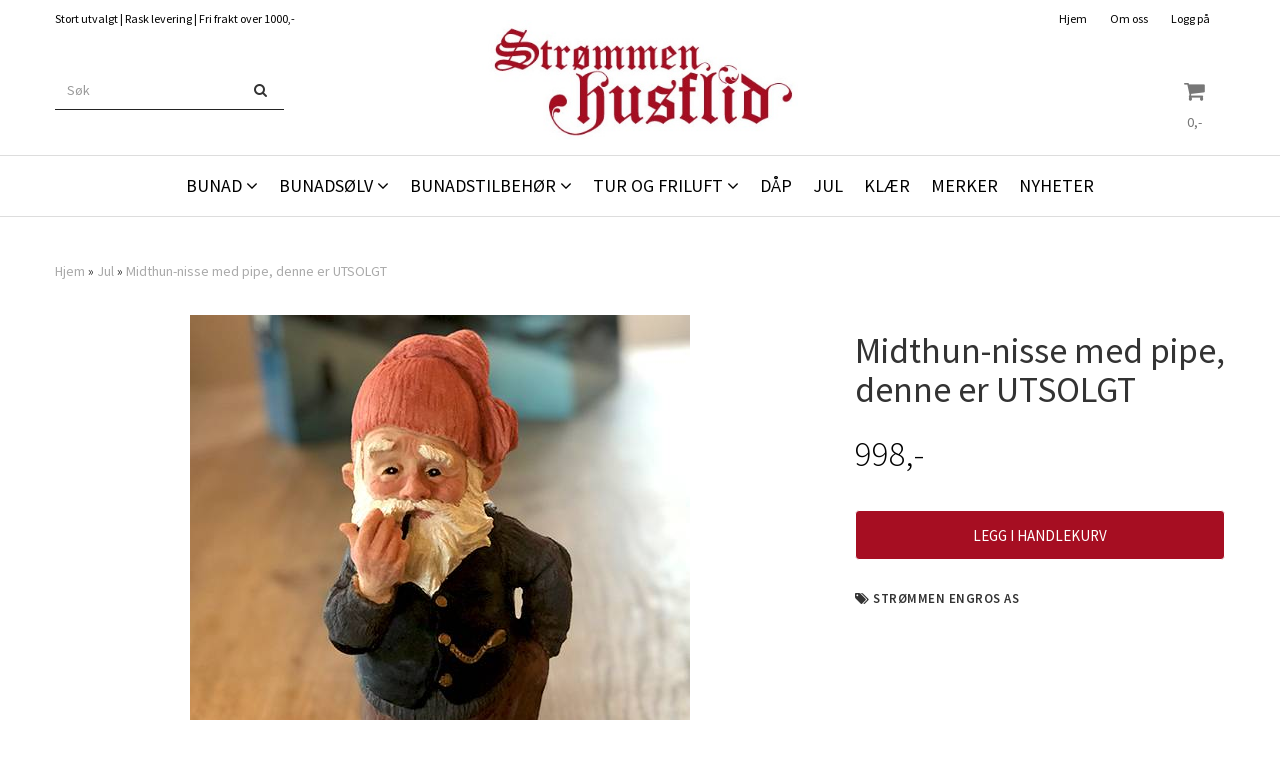

--- FILE ---
content_type: text/html; charset=utf-8
request_url: https://www.strommenhusflid.no/products/midthun-nisse-med-pipe
body_size: 28615
content:
<!DOCTYPE html>
<html lang="no">
<head>
	<meta charset="UTF-8">
	<meta http-equiv="X-UA-Compatible" content="IE=edge">
	     <meta name="viewport" content="width=device-width, initial-scale=1.0, maximum-scale=1.0, user-scalable=no" />
    	<title>Midthun-nisse med pipe - Str&oslash;mmen Husflid AS</title>

  	
  	
  	<script type="text/javascript">var currentPage = 'product.php';</script>

	   	<meta name="google-site-verification" content="L1fIjPaDJDzxyr1cHleqkx9yu4I3mFS3YrV7xkij4Vo">




<link rel="canonical" href="https://www.strommenhusflid.no/products/midthun-nisse-med-pipe">
                
<meta name="description" content="Et kunstnerisk samarbeid mellom illustrat&oslash;r og tegner Kjell Einar Midthun og hans datter skulptur-designer Mari Katerina Midthun.">
<meta property="og:title" content="Midthun-nisse med pipe - Str&oslash;mmen Husflid AS" /> 
<meta property="og:type" content="website" />
<meta property="og:url" content="https://www.strommenhusflid.no/products/midthun-nisse-med-pipe" />
<meta property="og:image" content="https://www.strommenhusflid.no/users/strommenhusflid_mystore_no/images/74620_Midthun-nisse_med_pipe_1.jpg" /> 
<meta property="og:site_name" content="Strømmen Husflid AS" /><meta property="og:description" content="Et kunstnerisk samarbeid mellom illustrat&oslash;r og tegner Kjell Einar Midthun og hans datter skulptur-designer Mari Katerina Midthun." />

            <meta name="csrf-token" content="4_y8sEM1gVPzt3sSVraIptS2B1nuDaXLvK321qrNry" />
    

<base href="//www.strommenhusflid.no">


<link type="text/css" rel="stylesheet" href="global.css.php?version=a1713525619&amp;host=strommenhusflid_mystore_no" />
<link type="text/css" rel="stylesheet" href="/css/ck4.css" />


<script>
	var params = {
        load_fancybox:'1',
        is_checkout:'0',
        defaultLang: 'no',
        langCode: ''
    };
</script>



            <script type="text/javascript" src="https://strommenhusflid-i01.acendycdn.com/production/assets/localization/781592fc906423adb1885cb926ae54d23f6254a2-nb-NO.js?v=4.2026.01.23.02"></script>
    

<script type="text/javascript" src="global.js.php?version=1713525619&amp;v2&amp;host=strommenhusflid_mystore_no"></script>

<script>var show_q_in_stock = false;</script><script type="text/javascript" src="/js/stockgroups.js?v=13"></script>
	
	<script>
            var baseprice = "798.4";
            var symbol_left = "";
            var symbol_right = ",-";
            var dont_show_decimals = "1";
            decimal_point = ",";
            var thousands_point = ".";
            var decimal_places = "2";
            var has_stock = new Array();
            var price_list = new Array();
            var stock_date_available_list = new Array();
            var stock_list = new Array();
            var stock_purchase = new Array();
            var allow_purchase = new Array();
            var disabled_attributes = new Array();

            var product_price = "998";
            var skip_combination = false;
            allow_purchase['0'] = 1;attributes_images = new Array(); stock_list[0] = "1";var selected_list = new Array();var has_attributes = false;var selected_dropdown = "";var empty_dropdown = "";var template_empty = '';var template_got = '';var in_stock = 0;verify_attributes();</script><script type="text/javascript">
            if (typeof gtag === 'undefined' || typeof dataLayer === 'undefined') {
                window.dataLayer = window.dataLayer || [];
                function gtag(){dataLayer.push(arguments);}
            }

            $(function(){
                $('#add2cart #add_to_cart, #add2cart button[type=submit]').click(function(e){
                    gtag('event', 'add_to_cart', {"currency":"NOK","value":998,"items":[{"item_id":"1766","item_name":"Midthun-nisse med pipe, denne er UTSOLGT"}]});gtag('event', 'conversion', {"send_to":"XXXXXXXXX","value":998,"currency":"NOK"});
                });

                gtag('event', 'view_item', {"currency":"NOK","value":998,"items":[{"item_id":"1766","item_name":"Midthun-nisse med pipe, denne er UTSOLGT"}]});
            });
            </script><script type="text/javascript">
		var js_error_must_choose_attribute = 'Du må velge %s før du kan fortsette';
		var js_error_product_not_in_stock = 'Produktvarianter er ikke tilgjengelig på lager';
	</script>

	<link rel="shortcut icon" type="image/x-icon" href="/users/strommenhusflid_mystore_no/logo/favicon8.png">



	



	            <script async src="https://www.googletagmanager.com/gtag/js?id="></script>
        
<script>
    let anonip = 'false';

    
        window.dataLayer = window.dataLayer || [];
        function gtag(){dataLayer.push(arguments);}
    

    gtag('js', new Date());

    </script>

            <script>
            gtag('config', '', {
                anonymize_ip: anonip === 'true' ? true : false,
            });
        </script>
        <script type="text/javascript">
    
        
        
    
</script>

	
	










	
	
	
	
	


    <script defer src="templates/global/mystore/emojis.js?v=6"></script>




    <script type="text/javascript">
                if (typeof $ !== 'undefined' && typeof $.ajaxSetup === 'function') {
            $.ajaxSetup({
                headers: {
                    'X-CSRF-TOKEN': $('meta[name="csrf-token"]').attr('content')
                }
            });
        }

                    </script>

	<!--EXTAX TEMPFIX START-->
    	<!--EXTAX TEMPFIX END-->

  	
    
    <link rel="stylesheet" href="/templates/europa/css/stylesheet_default_extended.css" /> <!-- Stylesheet default extended -->
  	<script type="text/javascript">
  	      var product = {
        categories: {
                                                0: '96'                                    },
        quantity: 100,
        customer_group: "",
        stock_group_id: "",
        price: '998.-',
        retail_price_ex: "",
        retail_price_inc: "",
        tags: {
                    },
        manufacturer: "Strømmen Engros AS",
        isPackage: false,
        tax_rate: "25"
      }
  	    var customer_group = "";
     var sidebar_cart_total_clean = "0";
  	</script>


                  <link rel="stylesheet" href="users/strommenhusflid_mystore_no/templates/custom_stylesheet.css?v=1769372185">
    
	  <!-- Template settings style -->
     <link href="https://fonts.googleapis.com/css?family=Source+Sans+Pro:300,300i,400,400i,600,600i" rel="stylesheet">
    <style>
      body {
        font-family: 'Source Sans Pro', sans-serif !important;
      }
    </style>
           
  <!-- Font settings for headings -->
       <link href="https://fonts.googleapis.com/css?family=Source+Sans+Pro:300,300i,400,400i,600,600i" rel="stylesheet">
    <style>
      h1, h2, h3, h4, h5, h6, .h1, .h2, .h3, .h4, .h5, .h6  {
        font-family: 'Source Sans Pro', sans-serif !important;
      }
    </style>
           	  <style type="text/css">
      body.mys-adminbar #mys-abw #mys-apw {
        left: 0;
      }
      body.open-drawer-cart #mys-abw #mys-apw {
        left: -17px;
      }
      .highlight
      {
          font-weight: 700;
      }

    .sidebar .ls-categories h3, .sidebar .ls-categories > .blocky a {
      border-bottom: 1px solid #e5e5e5;
      border-color: ;
      display: block;
      padding-bottom: 4px;
      padding-top: 10px;
      color: #1d1d1d;
      font-weight: normal;
    }
    .sidebar .ls-categories h3 { color:; }
    .sidebar .ls-categories > .blocky a { color:;}
    .sidebar .ls-categories .level_one .show_dropdown { padding: 0;}
    .sidebar .ls-categories .level_one .show_dropdown h4 a {
      
    }
    .sidebar .ls-categories .dropcontent { padding: 0 0 0 30px;}
    .sidebar .ls-categories > .blocky { overflow: hidden;}
    .sidebar .ls-categories > .blocky a {
      text-transform: capitalize;
    }
    .sidebar .ls-categories h4 {
      /* margin: 0; */
    }
    .sidebar .ls-categories > .blocky a:hover {
      color: ;
      border-color: ;
    }
    .ls-shoppingcart .button_cart_widget, .ls-shoppingcart div.fleft {
      border-color: ;
    }
    .ls-shoppingcart .top-list { margin-bottom: 20px;}
    .ls-shoppingcart .top-list > div { border-bottom: 1px solid #e5e5e5; padding: 10px 0;}
    .ls-shoppingcart div a { color: #000;}
    .ls-shoppingcart .top-list > div {
      color: ;
    }
    .ls-shoppingcart .top-list a {
      color: ;
    }
        .ls-shoppingcart .top-list a:hover {
      color: ;
    }
    .ls-shoppingcart .button_cart_widget, .ls-shoppingcart div.fleft {
      border-color: ;
    }
    .ls-shoppingcart .button_cart_widget:hover, .ls-shoppingcart div.fleft:hover {
      border-color: ;
    }
    .ls-shoppingcart .button_cart_widget a, .ls-shoppingcart div.fleft a {
      color: 
    }
    .ls-shoppingcart .button_cart_widget:hover a, .ls-shoppingcart div.fleft:hover a {
      color: ;
    }
    .ls-shoppingcart .total_amount {
      color: ;
      font-size: ;
    }
    
        
    
    @media (max-width: 1200px){
      #search-down-wrapper .right_part .search_result > li {
        /*width: 100%;*/
      }
    }
    /* AJAX SEARCH  END */
        	body .page-wrapper {
          background-color: #fff;
        }
    
          /* Logo size */
    .logo a img { max-height: 120px; }
  
    /* Mobile Menu */
    body #menuDrawer {
      background: #ffffff;
      z-index:100;
    }
    body .mobile-menu .openclose {
      background: rgba(0,0,0,0);
      color: #000000;
    }
    body div .mobile-menu a, #menuDrawer .mobile-menu-head h3 {
      border-color: #e7e7e7;
      color: #444444;
    }
    .open-drawer-menu h2 {
      color: #000000;
      /* background: #ffffff; */
      padding: 4px 0;
    }
    /* Docked header */
           @media (min-width: 992px){
        .header_full_wrapper {
          position: relative;
        }

      }
        
        /* Top links line */
    .header { background-color: ; }
    .header a:link,
    .header a:visited{ color: ; }
    
    #slogans-top span { color: ; }

    .header a:hover,
    .header a:active,
    .header a:focus { color: ; } 
  
    .main_menu,
    .wrapper.visible-xs.centered.mobile-logo { background-color: #ffffff; }

    /* Megamenu dropdown opacity */
    .blocky.hasChild:hover .level_one { opacity: 0.98;  }

    /* Megamenu colors*/
    .megamenu { background-color: #ffffff; 
    border-top: 1px solid #ffffff; } 
    ul.menu_dropdown ul { background-color:       #e7e7e7
    ;  
    }
	  	ul.menu_dropdown > li.blocky > a { border-right: 1px solid #ffffff; }
      /* Level 1 */
      ul.menu_dropdown > li > a > span { color: #000000; }
      ul.menu_dropdown > li:hover > a > span { background: #e7e7e7 !important;}
      ul.menu_dropdown > li:hover > a > span { color: #000000;  }
      ul.menu_dropdown > li > a > span:hover { color: #000000; }
      .cart-mini-icon:hover, .icons-float > .js-search-icon:hover, li.icons-float.js-search-icon:hover { color: #000000; }
      .cart-mini-icon, .icons-float > .js-search-icon, li.icons-float.js-search-icon { color: #000000; }
      ul.menu_dropdown > li { background-color: #f3f3f3; }
      ul.menu_dropdown > li:hover,
      ul.menu_dropdown > li:active,
      ul.menu_dropdown > li:focus { background-color: #e7e7e7; }
  
      /* Level 2 */  
      ul.level_two a  { color: #000000; }
      .dropcontent h4 a, .dropcontent_block h4, .dropcontent_block h5, .dropcontent_block h5 a, .dropdown_head_cat, 
      .dropdown_sub_head_cat
       {  color: #000000; }
      
      .dropcontent h4 a:hover, .dropcontent_block h5 a:hover, .dropcontent_block .dropdown_head_cat:hover, ul.level_two a:hover
       {  color: #000000; }
    
    
    .dropcontent h4 a:hover,
      .dropcontent h4 a:active,
      .dropcontent h4 a:focus { color: #000000; }
      
      /* Level 3 */
      .dropcontent_block > p > a, ul.level_three a { color: #000000; }
      .dropcontent_block > p > a:hover, .dropcontent_block a:hover,
      .dropcontent_block > p > a:active, .dropcontent_block a:active,
      .dropcontent_block > p > a:focus, .dropcontent_block a:focus,
    .dropcontent_block > p > a:hover span,
    ul.level_three a:hover,
    ul.level_three a:active { color: #000000; }

    /* Product boxes colors */
      
      /* Product box border */     
      .products_list li.product-box { border-color: #f0f0f0; background-color: #ffffff; }
	
      /* Prices */
        /* Normal */
        .product .product-meta .price { color: #333333; }

        /* Before */
        .product .price s,  .crall-price .crall-old-price,
      	#add2cart .products_price_old.price-old { color: #989898; }

        /* Special */
        .product .price .special,
    	.search_result-page .crall-search-filter-right .crall-product-item .crall-price,
    	.crall-price .crall-old-price ~ .crall-price,
        #cart-page .producttotal > s ~ span { color: #ff0000 !important; }
        

      /* Special badge */
      .product .special_tag, body .crall-banner > div { 
        background-color: #333333 !important;
        color: #ffffff !important;
      }

       /* News badge */
      .product .news_tag {
        background-color: #30c441 !important;
        color: #ffffff;
      }  
      
      /* Product title */
      .product a.title, .product .product-meta .title, .crall-product-name .search_result-page .crall-search-filter-righ { color: #363241; word-wrap: break-word; padding: 0;}
      .product a.title:hover, .product .product-meta .title:hover, .crall-product-name .search_result-page .crall-search-filter-righ:hover { color: #363241 !important; }
    
    /* Attributs */
    .attribute_info_container {
      background:  !important;
      opacity: 0.5 !important;
    }
    .attribute_info_container .attribute_info_header, .attribute_info_container .attribute_info_content {
      color:  !important;
      background: transparent !important;
      font-size:  !important;
    }
    
		  
		
    /* Footer colors */
    #footer { background-color: #f3f3f3; }

    #footer  { color: #444444; }
    #footer h3 { color: #e9e9e9; }
    #footer a:link, 
    #footer a:visited { color: #444444; }
    #footer a:hover,
    #footer a:active,
    #footer a:focus { color: #444444; }
    

    h1 {
      color: #333333 !important;
    }
   	    	h1.title,
    	.container > h3.clerkheader {
          font-size: 36px;
        }
      	.product-buy-header > h1  {
          font-size: 36px;
        }
   	    
    h3.clerkheader {
      font-weight: 100;
      text-transform: none;
      text-align:center;
      
    }
    
    /* General color settings */
    /*Top Menu*/

      .flex-container .topmenu-buttons {
          color: #777777;
      }
    .flex-container .topmenu-buttons:hover {
          color: #3c3c3c;
      }
      .flex-container .topmenu-buttons i, #mobile_header div > a i {
          border-color: #777777 !important;
          color: #777777 !important;
      }
          .flex-container .topmenu-buttons:hover i, #mobile_header div > a i {
          border-color: #3c3c3c !important;
      }
      div .header {
          background: #ffffff !important;
      }
      div .header #slogans-top {
          color: #000000 !important;
      }
      div .header li a {
          color: #000000 !important;
      }
      div .header li a:hover {
          color: #000000 !important;
      }
    
          /* Buttons */
      .button .button,
      #add2cart .product-page .button, 
      .main_menu .checkout-cart .btn,
      .btn-default-1, 
      #cartDrawer .cart_button a, .crall-product-item .crall-buy,
      #scroll_to_thumbnails { 
        background-color: #a60e22; 
        color: #ffffff; 
        border: 1px solid #ffffff; 
      }
      
      .button .button:hover, 
      .button .button:active, 
      .button .button:focus, 
      .main_menu .checkout-cart .btn:hover,
      .main_menu .checkout-cart .btn:active,
      #add2cart .product-page .button:hover,
      #add2cart .product-page .button:active,
      #add2cart .product-page .button:focus,
      .btn-default-1:hover,
      .btn-default-1:active,
      .btn-default-1:focus, 
      #cartDrawer .cart_button a:hover,
      #cartDrawer .cart_button a:active,
      #cartDrawer .cart_button a:focus,
      .main_menu .checkout-cart .btn:focus,
    .crall-product-item .crall-buy:hover,
    .crall-product-item .crall-buy:active,
    .crall-product-item .crall-buy:focus,
    #scroll_to_thumbnails:hover,
    #scroll_to_thumbnails:active,
    #scroll_to_thumbnails:focus { 
        background-color: #c31028; 
        color: #ffffff; 
        border-color: #dddddd
      }
        
    /* Cart Buttons Colors*/
    /* Success Button */
    #cart-wrapper #cart-page .pay-button input, .mobheader .btn-purchase {
      color: #fff;
      background-color: #5cb85c;
      border-color: #5cb85c;
    }
    #cart-wrapper #cart-page .pay-button input:hover, .mobheader .btn-purchase:hover {
      color: #fff;
      background-color: #5cb85c;
      border-color: #5cb85c;
    }
    
    /* Checkout Button */
    #cart-wrapper #cart-page .company-button input {
      color: #fff;
      background-color: #5cb85c;
      border-color: #5cb85c;
    }
    #cart-wrapper #cart-page .company-button input:hover {
      color: #fff;
      background-color: #5cb85c;
      border-color: #5cb85c;
    }
    
    /* Fonts */
      /* Megamenu font-size */
      ul.menu_dropdown > li > a { font-size: 18px; }
      .dropcontent_block, .dropdown_head_cat, ul.level_two a { font-size: 18px; }
      .dropcontent_block > p, .dropdown_sub_head_cat, ul.level_three a { font-size: 13px;  }
      ul.menu_dropdown > li > a { text-transform: uppercase; }

      /* Product title */
      .product a.title, .clerk-list-item .name a { font-size: 18px; }
      .product a.title, .clerk-list-item .name a  { text-transform: uppercase; }
      
      /* Headers */
      h1.title, body .clerkplaceholder  h3.clerkheader { text-transform: none; }
       h1.title, .clerkplaceholder  h3.clerkheader { 
        font-weight: lighter;
        text-align:center !important;
      }

    /* Transition */
    .button .button, 
    .main_menu .checkout-cart .btn,
    #page-footer input[type="submit"],
    ul.menu_dropdown ul.level_one,
    ul.menu_dropdown > li {
      -webkit-transition: all 300ms;
      -moz-transition: all 300ms;
      -o-transition: all 300ms;
      transition: all 300ms;
    }

    /* Banner boxes 1/4 */
    #banner_one_four_one_header { 
      top: ; 
      font-size: ;
      color: ;
      letter-spacing: ;
      /*background-color: ; */
      /*padding-top:  !important;
      padding-bottom:  !important;*/
    }
    #banner_one_four_two_header { 
      top: ; 
      font-size: ;
      color: ;
      letter-spacing: ;
      /*background-color: ;*/
      /*padding-top:  !important;
      padding-bottom:  !important;*/
    }
    #banner_one_four_three_header { 
      top: ; 
      font-size: ;
      color: ;
      letter-spacing: ;
      /*background-color: ; */
      /*padding-top:  !important;
      padding-bottom:  !important;      */
    }
    #banner_one_four_four_header { 
      top: ; 
      font-size: ;
      color: ;
      letter-spacing: ;
      /*background-color: ;*/
      /*padding-top:  !important;
      padding-bottom:  !important;*/
    }
    /*
    #banner_one_four_one_text { 
      top: ; 
      font-size: ;
      color: ;
    }
    #banner_one_four_two_text { 
      top: ; 
      font-size: ;
      color: ;
    }
    #banner_one_four_three_text { 
      top: ;
      font-size: ;
      color: ; 
    }
    #banner_one_four_four_text { 
      top: ; 
      font-size: ;
      color: ;
    }
    */
    /* SETTINGS FOR BANNER B */
    #banner_two_one_background {
      width: 100%;
      position: absolute;
      top: ; 
      background-color: ; 
      padding-left:  !important;
      padding-right:  !important;
      /* JUST A RESPONSIVE TEST TO CENTER HEADER TEXTS */
      top: 40%;
    }
    #banner_two_one_header {
      /* top: ; */
      font-size: ;
      color: ;
      letter-spacing: ;
      /*background-color: ; 
      padding-top:  !important;
      padding-bottom:  !important;
      */
    }
    #banner_two_one_text { 
      /* top: ; */
      font-size: ;
      color: ;
    }

    #banner_two_two_background {
      width: 100%;
      position: absolute;
      top: ; 
      background-color: ; 
      padding-left:  !important;
      padding-right:  !important;
    }
    #banner_two_two_header {
      /*top: ; */
      font-size: ;
      color: ;
      letter-spacing: ;
      /*background-color: ;
      padding-top:  !important;
      padding-bottom:  !important;
      */
    }
    #banner_two_two_text { 
      /*top: ; */
      font-size: ;
      color: ;
    }
    /*
    #banner_one_four_one_header,
    #banner_one_four_one_text { padding: 0  0 ; }
    #banner_one_four_two_header,
    #banner_one_four_two_text { padding: 0  0 ; }
    #banner_one_four_three_header,
    #banner_one_four_three_text { padding: 0  0 ; }
    #banner_one_four_four_header,
    #banner_one_four_four_text { padding: 0  0 ; }

    #banner_two_one_header,
    #banner_two_one_text { padding: 0  0 ; }

    #banner_two_two_header,
    #banner_two_two_text { padding: 0  0 ; }
  */
    /* Settings for positioning of F1-F4 banners */
    #banner_one_four_one_background {
      position: absolute;
      left: 50%;
      top: 50%;
      -webkit-transform: translate(-50%, -50%);
      transform: translate(-50%, -50%);
    }
    #banner_one_four_two_background {
      position: absolute;
      left: 50%;
      top: 0;
      -webkit-transform: translate(-50%, 0%);
      transform: translate(-50%, 0%); 
    }
    #banner_one_four_three_background {
      position: absolute;
      right: 0%;
      top: 50%;
      -webkit-transform: translate(0%, -50%);
      transform: translate(0%, -50%); 
    }
    #banner_one_four_four_background {
      position: absolute;
      left: 0%;
      top: 100%;
      -webkit-transform: translate(-0%, -100%);
      transform: translate(-0%, -100%); 
    }
    #banner_one_four_one_header, #banner_one_four_one_text,
    #banner_one_four_two_header, #banner_one_four_two_text,
    #banner_one_four_three_header, #banner_one_four_three_text,
    #banner_one_four_four_header, #banner_one_four_four_text,
    .banner_one_four_header {
      position: static;
      margin: 0;
      background-color: #fff !important;
      color: #000;
    }
    .banner_image {
      /* could have a adv setting for banner_image border 
      border: 1px solid #d7d7d7;
      */
    }
    
    /* Index Main slider */
    /* #index_main_slider { height: ; } */
    #swiper-slide-1,
    #swiper-slide-2,
    #swiper-slide-3,
    #swiper-slide-4,
    #swiper-slide-5,
    .parallax-bg {
    -webkit-background-size: cover;
    background-size: cover;
    background-position: cover;
}
    
    #swiper-slide-1 { text-align: ; }
    #swiper-slide-2 { text-align: ; }
    #swiper-slide-3 { text-align: ; }

    /*#swiper-slide-1-text-wrapper { margin-top: ;}
    #swiper-slide-2-text-wrapper { margin-top: ;}
    #swiper-slide-3-text-wrapper { margin-top: ;}*/

    /******************************************************************************************************/
    /******************************** start temp styling for banners **************************************/

    /* Temp styling and placement for Banner A text*/
    #index_main_slider .slide-content {
    position: absolute;
    max-width: 100%;
    color: #fff;
    font-size: 3em;
    text-align: center;
    background: #000;
    padding: 20px;
    /* positioning */
    left: 50%;
    top: ;
    -webkit-transform: translate(-50%, -50%);
    transform: translate(-50%, -50%);
    }
    /* End Temp styling and placement for Banner A text*/
    
    /* Temp styling and placement for Banner B text*/
    /* End Temp styling and placement for Banner B text*/

    /* Temp styling and placement for Banner C text*/
    /* End Temp styling and placement for Banner C text*/

    /* Temp styling and placement for Banner D text*/
    /* End Temp styling and placement for Banner D text*/
    /********************************** end temp styling for banners **************************************/
    /******************************************************************************************************/
    #swiper-slide-1 .title {
      font-size: ;
      color: ;
      background-color: ;
      letter-spacing: ;
      font-weight: ;
    }
    #swiper-slide-2 .title { 
      font-size: ;
      color: ;
      background-color: ;
      letter-spacing: ;
      font-weight: ;
    }
    #swiper-slide-3 .title { 
      font-size: ;
      color: ;
      background-color: ;
      letter-spacing: ;
      font-weight: ;
    }
    #swiper-slide-4 .title { 
      font-size: ;
      color: ;
      background-color: ;
      letter-spacing: ;
      font-weight: ;
    }
    #swiper-slide-5 .title { 
      font-size: ;
      color: ;
      background-color: ;
      letter-spacing: ;
      font-weight: ;
    }
    #swiper-slide-1 .text {
      font-size: ;
      color: ;
      background-color: ;
    }
    #swiper-slide-2 .text {
      font-size: ;
      color: ;
      background-color: ;
    }
    #swiper-slide-3 .text {
      font-size: ;
      color: ;
      background-color: ;
    }
    #swiper-slide-4 .text {
      font-size: ;
      color: ;
      background-color: ;
    }
   	#swiper-slide-5 .text {
      font-size: ;
      color: ;
      background-color: ;
    }
    
    .products_list a {
      color: #000000;
    }
    .products_list a:hover {
      color: #3c4247;
    }
    .product_quantity > a {
		display: inline-block;
        padding: 5px;
        background: #fff;
        min-width: 30px;
        text-align: center;
        border: 1px solid #c7c7c7;
        border-radius: 3px;
    }

              body #mobile_header {
        background-color: #ffffff;
      }
              .open-drawer-menu h2 {
       /* color: ; */
      }
                         
          div .mobile-menu a {
        border-color: #ffffff;
      }
              .menu_dropdown .tax-switcher a {
        color: #ffffff;
        background-color: #ffffff; 
      }
                  .menu_dropdown .tax-switcher a.active {
        color: #ffffff;
        background-color: #ffffff; 
      }
    
          div.popup_wrapper .singular_product .left_part h4,
      div.popup_wrapper #newitemsp .clerkplaceholder .clerkheader,
      div.popup_wrapper .cart-product-wrapper .cart-product-boxes .upper-content a {
        color: #000000;
      }
            div.popup_wrapper .right_part a {
      border: 1px solid #000000;
      color: ;
    }
        
        
    /* Old checkout update */
            
    /* Custom Tag Style Settings */
    .custom_tag {
      position: absolute;
      top: 0;
      : 0; 
      z-index: 1;
      padding: 8px;
      background: ;
      color: ;
    }
    
    /* SN footer icons color*/
    #sub-menu .footer_social_icon {
      color: #e9e9e9 !important;
    }
    #sub-menu .footer_social_icon:hover {
      color: #e9e9e9 !important;
    }
    
    /* CartButton Color options */
  #cart-page .pay-button > input {
        
        
     
  }
  
  #cart-page .pay-button > input:hover {
        
        
     
  }

  #cart-page .company-button > input {
        
        
     
  }
  
  #cart-page .company-button > input:hover {
        
        
     
  }
      
  /* Text Info Wrapper */
  .info-text__banner {
    background-color: #000000;
    padding: 8px;
    text-align: center;
  }
  
  .info-text__banner h4, .info-text__banner i {
    display: inline-block;
    color: #ffffff;
  }
  
  .info-text__banner i {
    font-size: 24px;
  } 
  
  .info-text__banner  p {
    color: #ffffff;
    max-width: 640px;
    margin: auto;
  }
  
  </style>





        <style>
      	/* Her kan du endre CSS innstillinger i malen */

          
    </style>
  	
  	    
    


    <script>

      	</script>

</head>



<body class="not-index product-page menu-active product-active cat-96">

	

<div id="fb-root"></div>

<script>
window.fbAsyncInit = function() {
	FB.init({
	appId      : '138255156243557', // App ID
	status     : true, // check login status
	cookie     : true, // enable cookies to allow the server to access the session
	oauth      : true, // enable OAuth 2.0
	xfbml      : true  // parse XFBML
	});




};

(function(d, s, id) {
	var js, fjs = d.getElementsByTagName(s)[0];
	if (d.getElementById(id)) {return;}
	js = d.createElement(s); js.id = id;
	js.async=true; js.src = "//connect.facebook.net/nb_NO/all.js#xfbml=1";
	fjs.parentNode.insertBefore(js, fjs);
}(document, 'script', 'facebook-jssdk'));</script>

<!-- TESTME -->





    <script type="text/javascript">
                if (typeof $ !== 'undefined' && typeof $.ajaxSetup === 'function') {
            $.ajaxSetup({
                headers: {
                    'X-CSRF-TOKEN': $('meta[name="csrf-token"]').attr('content')
                }
            });
        }
                    </script>


  	
	

	

	<div id="menuDrawer" class="menu-drawer drawer" style="padding:0;">
		<div class="mobile-menu-head">
          <h3 class="pl0 text-center mt20 mb20">Meny<a href="javascript:void(0)" style="color: #000;" class="close_drawer"><i class="fa fa-times" style="padding: 2px 10px 5px 7px;position:absolute;left:13px;font-size: 24px;cursor:pointer;"></i></a></h3>
      </div>
      <!-- currencies Mobile Start -->
           <!-- currencies Mobile END -->
        <ul class="mobile-menu no-list pl0">
            
                                                        <li class="has-child "><a href="https://www.strommenhusflid.no/categories/bunad" data-target="m-menu-2">Bunad</a><span class="openclose"></span>
                                                <div class="dropmenu-small m-menu-2">
                                                <ul class="sub_menu">
                            <li><a class="dropdown_head_cat toplevel" href="https://www.strommenhusflid.no/categories/bunad">Se alle produkter</a></li>
                            
                                                        <li ><a href="https://www.strommenhusflid.no/categories/bunad-dame" data-target="m-menu-2">Bunad dame</a></li>
                                                                <li ><a href="https://www.strommenhusflid.no/categories/bunad-slips" data-target="m-menu-2">Bunad Slips</a></li>
                                                                <li ><a href="https://www.strommenhusflid.no/categories/sloyfer" data-target="m-menu-2">Bunad Sløyfer</a></li>
                                                                <li ><a href="https://www.strommenhusflid.no/categories/bunader" data-target="m-menu-2">Bunader</a></li>
                                                                <li ><a href="https://www.strommenhusflid.no/categories/harvippe-til-bunad" data-target="m-menu-2">Hårvippe til bunad</a></li>
                                                                <li ><a href="https://www.strommenhusflid.no/categories/harband-til-bunad" data-target="m-menu-2">Hårbånd til bunad</a></li>
                                                                <li ><a href="https://www.strommenhusflid.no/categories/harboyletilbunad" data-target="m-menu-2">Hårbøyle til bunad</a></li>
                                    	
                        </ul>
                                                    </div>
                                            </li>
                                                                <li class="has-child "><a href="https://www.strommenhusflid.no/categories/bunadsolv" data-target="m-menu-2">Bunadsølv</a><span class="openclose"></span>
                                                <div class="dropmenu-small m-menu-2">
                                                <ul class="sub_menu">
                            <li><a class="dropdown_head_cat toplevel" href="https://www.strommenhusflid.no/categories/bunadsolv">Se alle produkter</a></li>
                            
                                                        <li ><a href="https://www.strommenhusflid.no/categories/aust-agder" data-target="m-menu-2">Aust-Agder</a></li>
                                                                <li ><a href="https://www.strommenhusflid.no/categories/aust-telemark" data-target="m-menu-2">Aust-Telemark</a></li>
                                                                <li ><a href="https://www.strommenhusflid.no/categories/bardu-malselv" data-target="m-menu-2">Bardu-Målselv</a></li>
                                                                <li ><a href="https://www.strommenhusflid.no/categories/bergen" data-target="m-menu-2">Bergen</a></li>
                                                                <li ><a href="https://www.strommenhusflid.no/categories/bunadsolv-til-askoybunad" data-target="m-menu-2">Bunadsølv til Askøybunad</a></li>
                                                                <li ><a href="https://www.strommenhusflid.no/categories/bomlo" data-target="m-menu-2">Bømlo</a></li>
                                                                <li ><a href="https://www.strommenhusflid.no/categories/dovrerondastakken" data-target="m-menu-2">Dovre / Rondastakken</a></li>
                                                                <li ><a href="https://www.strommenhusflid.no/categories/fana" data-target="m-menu-2">Fana</a></li>
                                                                <li ><a href="https://www.strommenhusflid.no/categories/follo" data-target="m-menu-2">Follo</a></li>
                                                                <li ><a href="https://www.strommenhusflid.no/categories/graffer" data-target="m-menu-2">Graffer</a></li>
                                                                <li ><a href="https://www.strommenhusflid.no/categories/gudbrandsdalen" data-target="m-menu-2">Gudbrandsdalen</a></li>
                                                                <li ><a href="https://www.strommenhusflid.no/categories/hallingdal" data-target="m-menu-2">Hallingdal</a></li>
                                                                <li ><a href="https://www.strommenhusflid.no/categories/hardanger" data-target="m-menu-2">Hardanger</a></li>
                                                                <li ><a href="https://www.strommenhusflid.no/categories/hedmark" data-target="m-menu-2">Hedmark</a></li>
                                                                <li ><a href="https://www.strommenhusflid.no/categories/kyst" data-target="m-menu-2">Kyst</a></li>
                                                                <li ><a href="https://www.strommenhusflid.no/categories/landingsdrakt" data-target="m-menu-2">Landingsdrakt</a></li>
                                                                <li ><a href="https://www.strommenhusflid.no/categories/lofoten" data-target="m-menu-2">Lofoten</a></li>
                                                                <li ><a href="https://www.strommenhusflid.no/categories/lundeby" data-target="m-menu-2">Lundeby</a></li>
                                                                <li ><a href="https://www.strommenhusflid.no/categories/lokensolv" data-target="m-menu-2">Løkensølv - det originale</a></li>
                                                                <li ><a href="https://www.strommenhusflid.no/categories/namdal" data-target="m-menu-2">Namdal</a></li>
                                                                <li ><a href="https://www.strommenhusflid.no/categories/nord-trondelag" data-target="m-menu-2">Nord - Trøndelag</a></li>
                                                                <li ><a href="https://www.strommenhusflid.no/categories/nordlandssolv-det-originale" data-target="m-menu-2">Nordlandssølv - det originale</a></li>
                                                                <li ><a href="https://www.strommenhusflid.no/categories/numedal" data-target="m-menu-2">Numedal</a></li>
                                                                <li ><a href="https://www.strommenhusflid.no/categories/olavrosen" data-target="m-menu-2">Olavrosen</a></li>
                                                                <li ><a href="https://www.strommenhusflid.no/categories/oppdal" data-target="m-menu-2">Oppdal</a></li>
                                                                <li ><a href="https://www.strommenhusflid.no/categories/romerikssolv" data-target="m-menu-2">Romerikssølv</a></li>
                                                                <li ><a href="https://www.strommenhusflid.no/categories/romsdal-rekonstruert" data-target="m-menu-2">Romsdal Rekonstruert</a></li>
                                                                <li ><a href="https://www.strommenhusflid.no/categories/Valdres" data-target="m-menu-2">Valdres</a></li>
                                                                <li ><a href="https://www.strommenhusflid.no/categories/ostfold" data-target="m-menu-2">Østfold</a></li>
                                    	
                        </ul>
                                                    </div>
                                            </li>
                                                                <li class="has-child "><a href="https://www.strommenhusflid.no/categories/bunadstilbehr" data-target="m-menu-2">Bunadstilbehør</a><span class="openclose"></span>
                                                <div class="dropmenu-small m-menu-2">
                                                <ul class="sub_menu">
                            <li><a class="dropdown_head_cat toplevel" href="https://www.strommenhusflid.no/categories/bunadstilbehr">Se alle produkter</a></li>
                            
                                                        <li ><a href="https://www.strommenhusflid.no/categories/bunadstilbehor-dame" data-target="m-menu-2">Bunadstilbehør dame</a></li>
                                                                <li ><a href="https://www.strommenhusflid.no/categories/bunadstilbehor-herre" data-target="m-menu-2">Bunadstilbehør herre</a></li>
                                                                <li ><a href="https://www.strommenhusflid.no/categories/bunadsparaply" data-target="m-menu-2">Bunadsparaply</a></li>
                                    	
                        </ul>
                                                    </div>
                                            </li>
                                                                <li class="has-child "><a href="https://www.strommenhusflid.no/categories/tur-og-friluft" data-target="m-menu-2">Tur og friluft</a><span class="openclose"></span>
                                                <div class="dropmenu-small m-menu-2">
                                                <ul class="sub_menu">
                            <li><a class="dropdown_head_cat toplevel" href="https://www.strommenhusflid.no/categories/tur-og-friluft">Se alle produkter</a></li>
                            
                                                        <li ><a href="https://www.strommenhusflid.no/categories/vandrestav" data-target="m-menu-2">Vandrestav - spaserstokk</a></li>
                                                                <li ><a href="https://www.strommenhusflid.no/categories/sitteunderlag-roros-tweed" data-target="m-menu-2">Sitteunderlag - Røros Tweed</a></li>
                                                                <li ><a href="https://www.strommenhusflid.no/categories/pledd" data-target="m-menu-2">Pledd - Røros Tweed</a></li>
                                                                <li ><a href="https://www.strommenhusflid.no/categories/turkopper" data-target="m-menu-2">Turkopper</a></li>
                                                                <li ><a href="https://www.strommenhusflid.no/categories/turkniver" data-target="m-menu-2">Turkniver</a></li>
                                                                <li ><a href="https://www.strommenhusflid.no/categories/turutstyr" data-target="m-menu-2">Turutstyr</a></li>
                                    	
                        </ul>
                                                    </div>
                                            </li>
                                                                <li ><a href="https://www.strommenhusflid.no/categories/dap" data-target="m-menu-2">Dåp</a></li>
                                                                <li class="active openedMenu"><a href="https://www.strommenhusflid.no/categories/jul" data-target="m-menu-2">Jul</a></li>
                                                                <li ><a href="https://www.strommenhusflid.no/categories/klar" data-target="m-menu-2">Klær</a></li>
                                    	
                          <li class="has-child no-list"><a href="https://www.strommenhusflid.no/brands" data-target="m-menu-2">Merker</a><span class="openclose"></span>
                                <div class="dropmenu-small m-menu-2">
                  <ul class="sub_menu pl10">
                    <li class="no-list">
                      <a href="https://www.strommenhusflid.no/brands" data-target="m-menu-2">Se alle</a>
                    </li>
                                                                                                                                                                                                                                                                                                                                                                    <li  class="no-list"><a href="https://www.strommenhusflid.no/manufacturers/abc-art-business-collection-as" data-target="m-menu-2">ABC Art Business Collection AS</a></li>
                                                                                                                                                                                                                                                                                                                                                                                                                                                                                                                                                                                                                                                                                                                                                                                                                                                                                                                                                                                                                                                                                                                                                                                                                                                                                                                                                                                                                                                                                                                                                                                                                                                                                                                                                                                                                                                                                                                                                                                                                                                                                                                                                                                                                                                                                                                                                                                                                                                                                                                                                                                                        <li  class="no-list"><a href="https://www.strommenhusflid.no/manufacturers/dale-of-norway" data-target="m-menu-2">Dale of Norway</a></li>
                                                                                                                                                                                                                                                                                                                                                                                                                                                                <li  class="no-list"><a href="https://www.strommenhusflid.no/manufacturers/espeland" data-target="m-menu-2">Espeland</a></li>
                                                                                                                                                                                                                                                                                                                                                                                                                                                                                                                                                                                                                                                                                                                                                                                                                                                                                                                                                                                                                                                                                                                                                                                                                                                                                                                                                                                                                                                                                                                                                                                                                                                                                <li  class="no-list"><a href="https://www.strommenhusflid.no/manufacturers/gullsmed-rorvik" data-target="m-menu-2">Gullsmed R&oslash;rvik</a></li>
                                                                                                                                                                                                                                                                                                                                                                                                                                                                                                                        <li  class="no-list"><a href="https://www.strommenhusflid.no/manufacturers/husqvarna" data-target="m-menu-2">Husqvarna</a></li>
                                                                                                                                                                                                                                                                                                                                                                                                                                                                                                                                                                                                                                                                                                                                                                                                                                                                                                                                                                                                                                                                                                                                                                                                                                                                                                                                                                                                                                                                                                                                                                                                                                                                                                                                                                                                                                                                                                                                                                                                                                                                                                                                                                                                                                                                                                                                                                                                                                                                                                                                                                                                                                                                                                                                                                                                                                                                                                                                                                                                                                                                                                                                                                                                                                                                                                                                                                                                                                                                                                                                                                                                                                                                                                                                                                                                                                                                                                                                                                                                                                                                                                                                                                                                                                                                                                                                                                                                                                                                                                                                                                                                                                                                                                                                                                                                                                                                                                                                                                                                                                <li  class="no-list"><a href="https://www.strommenhusflid.no/manufacturers/nittsj-keramik" data-target="m-menu-2">Nittsj&ouml; keramik</a></li>
                                                                                                                                                                                                                                                                                                                                                                                                                                                                                                                                                                                                                                                                                                                                                                                                                                                                                                                                                                                                                                                                                                                                                                                                                                                                                                                                                                                                                                                                                                                                                                                                                                                                                                                                                                                                                                                                                                                                                                                                                                                                                                                                                                                                                                                                                                                                                                                                                                                                                                                                                                                                                                                        <li  class="no-list"><a href="https://www.strommenhusflid.no/manufacturers/roros-tweed" data-target="m-menu-2">R&oslash;ros tweed</a></li>
                                                                                                                                                                                                                                                                                                                                                                                                                <li  class="no-list"><a href="https://www.strommenhusflid.no/manufacturers/rauma-garn" data-target="m-menu-2">Rauma Garn</a></li>
                                                                                                                                                                                                                                                                                                                                                                                                                                                                                                                        <li  class="no-list"><a href="https://www.strommenhusflid.no/manufacturers/sylvsmidja" data-target="m-menu-2">Sylvsmidja</a></li>
                                                                                                                                                                                                                                                                                                                                                                                                                                                                                                                                <li  class="no-list"><a href="https://www.strommenhusflid.no/manufacturers/strommen-engros-as" data-target="m-menu-2">Str&oslash;mmen Engros AS</a></li>
                                                                                                                                                                                                                                                                                                                                                                                                                                                                                                                                                                                                                                                                                                                                                                                                                                                                        <li  class="no-list"><a href="https://www.strommenhusflid.no/manufacturers/telerosa" data-target="m-menu-2">Telerosa</a></li>
                                                                                                                                                                                                                                                                                                                                                                                                                                                                                                                                                                                                                                                                                                                                                                                                                                                                                                                                                                                                                                                                                                                                                                                                                                                                        <li  class="no-list"><a href="https://www.strommenhusflid.no/manufacturers/vevstua" data-target="m-menu-2">VEVSTUA</a></li>
                                                                                                                                                                                                                                                                                                                                                                                                                                                                                                                                                                                                                                                                                                                                                                                                                                                                                                                                                                                                                                                                                                                                                                                                                                                                                                                                                                                                                                                                                                                                                                                                                                                                                                                                                                                                                                                                                                                                                                                                                                                                                                                                                                                                                                                                                                                                                                                                                                                                                                                                                                                                                                                                                                                                                                                                                                                                                                                                                                                                                                                                                                                                                                                                                                                                                                                                                                                                            </ul>
                </div>
                              </li>
                      	               <li class="blocky">
                <a href="/new_products"><span>Nyheter</span></a>
              </li>
                                  </ul>
        <h3 class="text-center">Lenker</h3>
        <ul class="mobile-menu pl10">
                                                <li class="no-list"><a href="https://www.strommenhusflid.no">Hjem</a></li>
                                    <li class="no-list"><a href="https://www.strommenhusflid.no/pages/om-oss">Om oss</a></li>
                                    <li class="no-list"><a href="https://www.strommenhusflid.no/login">Logg på</a></li>
                                    </ul>
       	</div>
  <!-- mobile menu -->

  <!-- left content -->
	            <div id="mobile_header" class="panel-heading visible-xs visible-sm" style="padding-bottom: 0 !important;">
    <div class="flex">
      <div style="text-align:center;">
        <div class="col-xs-3 plr0 pt10">
          <a href="javascript:open_drawer_menu();" class="pull-left menuicon">
            <i class="fa fa-reorder plr5 fa-15"></i>
          </a>
          <a href="javascript:void(0)" class="pull-left js-search-icon">
            <i class="fa fa-search pl20 fa-15"></i>
          </a>
        </div>
      <!-- logo -->
      <div class="col-xs-6">
                  <a href="https://www.strommenhusflid.no"><img class="img-responsive mobile-logo-new text-center" src="/users/strommenhusflid_mystore_no/logo/Header11.17.172.jpg" alt="Strømmen Husflid AS"></a>
              </div>
      <div class="col-xs-3 pt10 mob_cart_r">
                  
                          <a href="javascript:open_simple_cart();" class="pull-right"><i class="fa fa-shopping-cart fa-15"></i></a>
                       <span class="quantity_top_num_wrapper"><span data-quantity="0">0,-</span></span>
          
              </div>
    </div>
    <!-- mobile cart -->
    <div id="mobile_cart" class="col-xs-12 plr0">
          
                <div class="cart_content">
                   <a onclick="" style="float: none !important; display: block; text-align: right;" class="pull-right mb10 mobile-cart-close" href="javascript:open_simple_cart();">
                      Lukk
                    </a>
                                                    <div class="content">
                                <div class="empty">Handlekurven er tom</div>
                            </div>
                                                <div class="bottom_info_wrapper">
                          <div class="price_final text-center mr10">
                            <td class="price_final_inner">
                                <h4>Delsum: <span class="primary">0,-</span></h4>
                            </td>
                          </div>
                          <div>
                            <div class="actions product-page button">
                              <div class="col-xs-12">
                                <div class="col-xs-6">
                                 <a href="https://www.strommenhusflid.no/cart" class="button col-xs-6 text-center"><i class="fa fa-shopping-cart"></i> Vis gjenstander</a>
                                </div>
                                <div class="col-xs-6">
                                 <a href="https://www.strommenhusflid.no/cart" class="button col-xs-6 text-center"><i class="fa fa-credit-card"></i> Gå videre til kassen</a>
                                </div>
                              </div>
                              <div style="clear:both;"></div>
                            </div>
                          </div>
                        </div>
                </div>
              
        </div>
      </div>
      		<div class="visible-sm visible-xs quick-delivery-option" style="clear: both;font-size: 10px;font-weight: 600;text-align: center;margin: 0 -20px;padding: 0 0 3px 0;">
                    <i class="fa none"></i>
                    Stort utvalgt | Rask levering | Fri frakt over 1000,-
		</div>
	  </div> <!-- #mobile_header -->
      
  <div class="page-wrapper">
    <div class="wrapper visible-xs visible-sm centered mobile-logo">
    </div>

    <section class="front-image">
              <!-- CENTERED MENU for PARIS. menu.tpl -->
<!-- CENTER ALIGNED LOGO AND MENU -->
<script>
// Shorthand for $( document ).ready()
$(function() {
$('.menu-drop').on('click', function(event) {
  //Makes drop down menu clickable. removed hover effect
  $(".level_one").not($(this).children('.level_one')).slideUp("fast");
  $(this).children('.level_one').fadeToggle('fast', "swing");
});

});
$(document).on("click", function(event){
        var $trigger = $(".menu-drop");
        if($trigger !== event.target && !$trigger.has(event.target).length){
            $(".level_one").slideUp('fast', "swing");
        }
    });
$(function() {
    // Stick the #nav to the top of the window
    var nav = $('#nav');
    var navHomeY = nav.offset().top;
    var isFixed = false;
    var $w = $(window);
    $w.scroll(function() {
        var scrollTop = $w.scrollTop();
        var shouldBeFixed = scrollTop > navHomeY;
        if (shouldBeFixed && !isFixed) {
            nav.css({
                position: 'fixed',
                top: 0,
                left: 0
                //width: nav.width()
            });
            isFixed = true;
        }
        else if (!shouldBeFixed && isFixed)
        {
            nav.css({
                position: 'static'
            });
            isFixed = false;
        }
    });

    // show cart and search icon in nav on scroll
    // adds a class to cart so it moves to nav on scroll also
    $(document).on("scroll", function() {
      if ($(document).scrollTop() > 170) {
        //$("nav").addClass("small");
        // if we want to use smaller font when user scrolls down, enable next line
        //$('.blocky').addClass('small-font-menu');
        $(".icons-float").show();
        $(".checkout-cart > .cart_content").addClass('scrolled');
      } else {
        //$("nav").removeClass("small");
        // if we want to use smaller font when user scrolls down, enable next line
        //$('.blocky').removeClass('small-font-menu');
        $(".icons-float").hide();
        $(".checkout-cart > .cart_content").removeClass('scrolled');
      }
    });
});
</script>
      <!-- DROPDOWN style menu -->
      <div class="header_full_wrapper">
        <section class="contain header header-hider hidden-xs hidden-sm">
          <div class="container">
            <div id="slogans-top" class="col-md-5">
                            	Stort utvalgt | Rask levering | Fri frakt over 1000,-
                                          
                          </div>
            <ul class="flat_menu text-right col-md-7">
              
                                                      <li class=""><a class="menubutton0" href="https://www.strommenhusflid.no">Hjem</a></li>
                                      <li class=""><a class="menubutton1" href="https://www.strommenhusflid.no/pages/om-oss">Om oss</a></li>
                                      <li class=""><a class="menubutton2" href="https://www.strommenhusflid.no/login">Logg på</a></li>
                                                  <!-- SIDECART
                <li>
                  <a onclick="" href="javascript:open_drawer();" class=" quantity_top_num_wrapper">
                   <span>Handlekurv</span>
                   <span class="quantity_top_num"></span>
                    <i class="fa fa-shopping-cart " style="margin-top: -2px;margin-left: 7px;font-size:16px;"></i>
                  </a>
                </li>
                -->
              
                                             </ul>
          </div>
        </section><!-- .contain .header .hidden-xs -->

        <div class="main_menu hidden-xs hidden-sm">
          <div class="container">
            <div class="row">
              <div class="search-main col-md-3">
                <form name="quick_find" action="https://www.strommenhusflid.no/search_result" method="get">
                  <div class="input-group input-group-sm">
                        <input placeholder="Søk" class="form-control search-eu" id="keywords" name="keywords">
                    
                                                                      <i id="searchsubmit" class ="fa fa-search" type="submit"></i>

                    							                  </div>



                  
                                  


                </form>
              </div>

              <div class="logo col-md-4 col-md-offset-1 text-center" >
                                <a href="https://www.strommenhusflid.no"><img src="/users/strommenhusflid_mystore_no/logo/Header11.17.172.jpg" alt="Strømmen Husflid AS"></a>
                
                              </div>
              

              <div class="col-md-4">
                <div class="pull-right flex-container">
                  <!-- wishlist -->
                  <!--
                  <span class="topmenu-buttons">
                    <div class="search-main wishlist plr10 text-center">
                      <i class="fa fa-heart menu2-icons menu-button" aria-hidden="true"></i><br>Ønskeliste
                    </div>
                  </span>
                  -->
                  <!-- cart -->

                                    <a onclick="" href="javascript:open_simple_cart();" class="  topmenu-buttons cart-buttons">
                    <div class="search-main cart-menu plr10 text-center">
                       <div class="mini-added-cart" style="display: none;"><span data-quantity="0"> 0</span></div>
                      <i class="fa fa-shopping-cart menu2-icons menu-button" aria-hidden="true"></i><br><span class="quantity_top_num_wrapper"><span data-quantity="0">0,-</span></span>
                    </div>
                  </a>
                </div>
                

              
              <!--
              
              <div class="col-md-2 col-md-offset-2">
                <div class="pull-right flex-container">
                    <a href="login" class="topmenu-buttons"><i class="fa fa-heart-o fa-2x menu-button wishlisticon"></i></a>
                    <a onclick="" href="javascript:open_simple_cart();" class=" quantity_top_num_wrapper topmenu-buttons">
                      <i class="fa fa-shopping-bag fa-2x menu-button" aria-hidden="true"></i>
                                          </a>
              </div>
               -->
            </div><!-- .row -->
          </div>
        </div><!-- .main_menu -->
        <div id="navWrap-m1">
          <div id="nav">
          <div class="megamenu hidden-xs hidden-sm">
            <div class="container">

            <!--. Floating Search icon -->

            <div class="col-md-12 flexmenu">
            <ul class="menu_dropdown" id="main-navigation-2">
              <li class="pull-left icons-float-left icons-float pt20 pr20 js-search-icon">
                <i class="fa fa-search" aria-hidden="true"></i>
              </li>
               <li class="pull-right icons-float-right icons-float pt20 pl20">
                 
                  <a onclick="" href="javascript:open_simple_cart();" class="cart-mini-icon">
                   	<i class="fa fa-shopping-cart" aria-hidden="true"></i>
                  	<div class="mini-added-cart   " style="display: none;"><span data-quantity="0"> 0</span></div>
                  </a>

                
              </li>


            
            
              
              
              
                                                                                                            
                                                                                                
                                                                        
                                                                        <!-- first level with subcategories -->
                            <li class="blocky hasChild menu-drop category Bunad">
                            <a href="javascript: void(0)"><span>Bunad <i class="fa fa-angle-down" aria-hidden="true"></i></span></a>
                            
                              <ul class="level_one">
                <div class="show_dropdown show_dropdown_v2 dropcontent_block sm-drop pl15">
                <h4><a class="dropdown_head_cat" href="https://www.strommenhusflid.no/categories/bunad">
                  Se alle produkter</a></h4>
              
              
                                                                                                            
                                                                                                
                        
                                                                            <div class="row">
                                                                            <div class="dropcontent col-md-3">
                            <div class="dropcontent_block sm-drop">
                                <h5><a class="dropdown_head_cat" href="https://www.strommenhusflid.no/categories/bunad-dame"><span>Bunad dame</span></a></h5>
                            </div>
                            </div>
                                                
                                                                                                                                                                    
                                                                                                
                        
                                                                                                    <div class="dropcontent col-md-3">
                            <div class="dropcontent_block sm-drop">
                                <h5><a class="dropdown_head_cat" href="https://www.strommenhusflid.no/categories/bunad-slips"><span>Bunad Slips</span></a></h5>
                            </div>
                            </div>
                                                
                                                                                                                                                                    
                                                                                                
                        
                                                                                                    <div class="dropcontent col-md-3">
                            <div class="dropcontent_block sm-drop">
                                <h5><a class="dropdown_head_cat" href="https://www.strommenhusflid.no/categories/sloyfer"><span>Bunad Sløyfer</span></a></h5>
                            </div>
                            </div>
                                                
                                                                                                                                                                    
                                                                                                
                        
                                                                                                    <div class="dropcontent col-md-3">
                            <div class="dropcontent_block sm-drop">
                                <h5><a class="dropdown_head_cat" href="https://www.strommenhusflid.no/categories/bunader"><span>Bunader</span></a></h5>
                            </div>
                            </div>
                                                
                                                </div><!-- .row -->
                                                                                                                                            
                                                                                                
                        
                                                                            <div class="row">
                                                                            <div class="dropcontent col-md-3">
                            <div class="dropcontent_block sm-drop">
                                <h5><a class="dropdown_head_cat" href="https://www.strommenhusflid.no/categories/harvippe-til-bunad"><span>Hårvippe til bunad</span></a></h5>
                            </div>
                            </div>
                                                
                                                                                                                                                                    
                                                                                                
                        
                                                                                                    <div class="dropcontent col-md-3">
                            <div class="dropcontent_block sm-drop">
                                <h5><a class="dropdown_head_cat" href="https://www.strommenhusflid.no/categories/harband-til-bunad"><span>Hårbånd til bunad</span></a></h5>
                            </div>
                            </div>
                                                
                                                                                                                                                                    
                                                                                                
                        
                                                                                                    <div class="dropcontent col-md-3">
                            <div class="dropcontent_block sm-drop">
                                <h5><a class="dropdown_head_cat" href="https://www.strommenhusflid.no/categories/harboyletilbunad"><span>Hårbøyle til bunad</span></a></h5>
                            </div>
                            </div>
                                                
                                                                                                            
                                  </div><!-- .show_dropdown -->
                  </ul>
                            
                            </li>
                        
                        
                                                                                                                                                                    
                                                                                                
                                                                        
                                                                        <!-- first level with subcategories -->
                            <li class="blocky hasChild menu-drop category Bunadsølv">
                            <a href="javascript: void(0)"><span>Bunadsølv <i class="fa fa-angle-down" aria-hidden="true"></i></span></a>
                            
                              <ul class="level_one">
                <div class="show_dropdown show_dropdown_v2 dropcontent_block sm-drop pl15">
                <h4><a class="dropdown_head_cat" href="https://www.strommenhusflid.no/categories/bunadsolv">
                  Se alle produkter</a></h4>
              
              
                                                                                                            
                                                                                                
                        
                                                                            <div class="row">
                                                                            <div class="dropcontent col-md-3">
                            <div class="dropcontent_block sm-drop">
                                <h5><a class="dropdown_head_cat" href="https://www.strommenhusflid.no/categories/aust-agder"><span>Aust-Agder</span></a></h5>
                            </div>
                            </div>
                                                
                                                                                                                                                                    
                                                                                                
                        
                                                                                                    <div class="dropcontent col-md-3">
                            <div class="dropcontent_block sm-drop">
                                <h5><a class="dropdown_head_cat" href="https://www.strommenhusflid.no/categories/aust-telemark"><span>Aust-Telemark</span></a></h5>
                            </div>
                            </div>
                                                
                                                                                                                                                                    
                                                                                                
                        
                                                                                                    <div class="dropcontent col-md-3">
                            <div class="dropcontent_block sm-drop">
                                <h5><a class="dropdown_head_cat" href="https://www.strommenhusflid.no/categories/bardu-malselv"><span>Bardu-Målselv</span></a></h5>
                            </div>
                            </div>
                                                
                                                                                                                                                                    
                                                                                                
                        
                                                                                                    <div class="dropcontent col-md-3">
                            <div class="dropcontent_block sm-drop">
                                <h5><a class="dropdown_head_cat" href="https://www.strommenhusflid.no/categories/bergen"><span>Bergen</span></a></h5>
                            </div>
                            </div>
                                                
                                                </div><!-- .row -->
                                                                                                                                            
                                                                                                
                        
                                                                            <div class="row">
                                                                            <div class="dropcontent col-md-3">
                            <div class="dropcontent_block sm-drop">
                                <h5><a class="dropdown_head_cat" href="https://www.strommenhusflid.no/categories/bunadsolv-til-askoybunad"><span>Bunadsølv til Askøybunad</span></a></h5>
                            </div>
                            </div>
                                                
                                                                                                                                                                    
                                                                                                
                        
                                                                                                    <div class="dropcontent col-md-3">
                            <div class="dropcontent_block sm-drop">
                                <h5><a class="dropdown_head_cat" href="https://www.strommenhusflid.no/categories/bomlo"><span>Bømlo</span></a></h5>
                            </div>
                            </div>
                                                
                                                                                                                                                                    
                                                                                                
                        
                                                                                                    <div class="dropcontent col-md-3">
                            <div class="dropcontent_block sm-drop">
                                <h5><a class="dropdown_head_cat" href="https://www.strommenhusflid.no/categories/dovrerondastakken"><span>Dovre / Rondastakken</span></a></h5>
                            </div>
                            </div>
                                                
                                                                                                                                                                    
                                                                                                
                        
                                                                                                    <div class="dropcontent col-md-3">
                            <div class="dropcontent_block sm-drop">
                                <h5><a class="dropdown_head_cat" href="https://www.strommenhusflid.no/categories/fana"><span>Fana</span></a></h5>
                            </div>
                            </div>
                                                
                                                </div><!-- .row -->
                                                                                                                                            
                                                                                                
                        
                                                                            <div class="row">
                                                                            <div class="dropcontent col-md-3">
                            <div class="dropcontent_block sm-drop">
                                <h5><a class="dropdown_head_cat" href="https://www.strommenhusflid.no/categories/follo"><span>Follo</span></a></h5>
                            </div>
                            </div>
                                                
                                                                                                                                                                    
                                                                                                
                        
                                                                                                    <div class="dropcontent col-md-3">
                            <div class="dropcontent_block sm-drop">
                                <h5><a class="dropdown_head_cat" href="https://www.strommenhusflid.no/categories/graffer"><span>Graffer</span></a></h5>
                            </div>
                            </div>
                                                
                                                                                                                                                                    
                                                                                                
                        
                                                                                                    <div class="dropcontent col-md-3">
                            <div class="dropcontent_block sm-drop">
                                <h5><a class="dropdown_head_cat" href="https://www.strommenhusflid.no/categories/gudbrandsdalen"><span>Gudbrandsdalen</span></a></h5>
                            </div>
                            </div>
                                                
                                                                                                                                                                    
                                                                                                
                        
                                                                                                    <div class="dropcontent col-md-3">
                            <div class="dropcontent_block sm-drop">
                                <h5><a class="dropdown_head_cat" href="https://www.strommenhusflid.no/categories/hallingdal"><span>Hallingdal</span></a></h5>
                            </div>
                            </div>
                                                
                                                </div><!-- .row -->
                                                                                                                                            
                                                                                                
                        
                                                                            <div class="row">
                                                                            <div class="dropcontent col-md-3">
                            <div class="dropcontent_block sm-drop">
                                <h5><a class="dropdown_head_cat" href="https://www.strommenhusflid.no/categories/hardanger"><span>Hardanger</span></a></h5>
                            </div>
                            </div>
                                                
                                                                                                                                                                    
                                                                                                
                        
                                                                                                    <div class="dropcontent col-md-3">
                            <div class="dropcontent_block sm-drop">
                                <h5><a class="dropdown_head_cat" href="https://www.strommenhusflid.no/categories/hedmark"><span>Hedmark</span></a></h5>
                            </div>
                            </div>
                                                
                                                                                                                                                                    
                                                                                                
                        
                                                                                                    <div class="dropcontent col-md-3">
                            <div class="dropcontent_block sm-drop">
                                <h5><a class="dropdown_head_cat" href="https://www.strommenhusflid.no/categories/kyst"><span>Kyst</span></a></h5>
                            </div>
                            </div>
                                                
                                                                                                                                                                    
                                                                                                
                        
                                                                                                    <div class="dropcontent col-md-3">
                            <div class="dropcontent_block sm-drop">
                                <h5><a class="dropdown_head_cat" href="https://www.strommenhusflid.no/categories/landingsdrakt"><span>Landingsdrakt</span></a></h5>
                            </div>
                            </div>
                                                
                                                </div><!-- .row -->
                                                                                                                                            
                                                                                                
                        
                                                                            <div class="row">
                                                                            <div class="dropcontent col-md-3">
                            <div class="dropcontent_block sm-drop">
                                <h5><a class="dropdown_head_cat" href="https://www.strommenhusflid.no/categories/lofoten"><span>Lofoten</span></a></h5>
                            </div>
                            </div>
                                                
                                                                                                                                                                    
                                                                                                
                        
                                                                                                    <div class="dropcontent col-md-3">
                            <div class="dropcontent_block sm-drop">
                                <h5><a class="dropdown_head_cat" href="https://www.strommenhusflid.no/categories/lundeby"><span>Lundeby</span></a></h5>
                            </div>
                            </div>
                                                
                                                                                                                                                                    
                                                                                                
                        
                                                                                                    <div class="dropcontent col-md-3">
                            <div class="dropcontent_block sm-drop">
                                <h5><a class="dropdown_head_cat" href="https://www.strommenhusflid.no/categories/lokensolv"><span>Løkensølv - det originale</span></a></h5>
                            </div>
                            </div>
                                                
                                                                                                                                                                    
                                                                                                
                        
                                                                                                    <div class="dropcontent col-md-3">
                            <div class="dropcontent_block sm-drop">
                                <h5><a class="dropdown_head_cat" href="https://www.strommenhusflid.no/categories/namdal"><span>Namdal</span></a></h5>
                            </div>
                            </div>
                                                
                                                </div><!-- .row -->
                                                                                                                                            
                                                                                                
                        
                                                                            <div class="row">
                                                                            <div class="dropcontent col-md-3">
                            <div class="dropcontent_block sm-drop">
                                <h5><a class="dropdown_head_cat" href="https://www.strommenhusflid.no/categories/nord-trondelag"><span>Nord - Trøndelag</span></a></h5>
                            </div>
                            </div>
                                                
                                                                                                                                                                    
                                                                                                
                        
                                                                                                    <div class="dropcontent col-md-3">
                            <div class="dropcontent_block sm-drop">
                                <h5><a class="dropdown_head_cat" href="https://www.strommenhusflid.no/categories/nordlandssolv-det-originale"><span>Nordlandssølv - det originale</span></a></h5>
                            </div>
                            </div>
                                                
                                                                                                                                                                    
                                                                                                
                        
                                                                                                    <div class="dropcontent col-md-3">
                            <div class="dropcontent_block sm-drop">
                                <h5><a class="dropdown_head_cat" href="https://www.strommenhusflid.no/categories/numedal"><span>Numedal</span></a></h5>
                            </div>
                            </div>
                                                
                                                                                                                                                                    
                                                                                                
                        
                                                                                                    <div class="dropcontent col-md-3">
                            <div class="dropcontent_block sm-drop">
                                <h5><a class="dropdown_head_cat" href="https://www.strommenhusflid.no/categories/olavrosen"><span>Olavrosen</span></a></h5>
                            </div>
                            </div>
                                                
                                                </div><!-- .row -->
                                                                                                                                            
                                                                                                
                        
                                                                            <div class="row">
                                                                            <div class="dropcontent col-md-3">
                            <div class="dropcontent_block sm-drop">
                                <h5><a class="dropdown_head_cat" href="https://www.strommenhusflid.no/categories/oppdal"><span>Oppdal</span></a></h5>
                            </div>
                            </div>
                                                
                                                                                                                                                                    
                                                                                                
                        
                                                                                                    <div class="dropcontent col-md-3">
                            <div class="dropcontent_block sm-drop">
                                <h5><a class="dropdown_head_cat" href="https://www.strommenhusflid.no/categories/romerikssolv"><span>Romerikssølv</span></a></h5>
                            </div>
                            </div>
                                                
                                                                                                                                                                    
                                                                                                
                        
                                                                                                    <div class="dropcontent col-md-3">
                            <div class="dropcontent_block sm-drop">
                                <h5><a class="dropdown_head_cat" href="https://www.strommenhusflid.no/categories/romsdal-rekonstruert"><span>Romsdal Rekonstruert</span></a></h5>
                            </div>
                            </div>
                                                
                                                                                                                                                                    
                                                                                                
                        
                                                                                                    <div class="dropcontent col-md-3">
                            <div class="dropcontent_block sm-drop">
                                <h5><a class="dropdown_head_cat" href="https://www.strommenhusflid.no/categories/Valdres"><span>Valdres</span></a></h5>
                            </div>
                            </div>
                                                
                                                </div><!-- .row -->
                                                                                                                                            
                                                                                                
                        
                                                                            <div class="row">
                                                                            <div class="dropcontent col-md-3">
                            <div class="dropcontent_block sm-drop">
                                <h5><a class="dropdown_head_cat" href="https://www.strommenhusflid.no/categories/ostfold"><span>Østfold</span></a></h5>
                            </div>
                            </div>
                                                
                                                                                                            
                                  </div><!-- .show_dropdown -->
                  </ul>
                            
                            </li>
                        
                        
                                                                                                                                                                    
                                                                                                
                                                                        
                                                                        <!-- first level with subcategories -->
                            <li class="blocky hasChild menu-drop category Bunadstilbehør">
                            <a href="javascript: void(0)"><span>Bunadstilbehør <i class="fa fa-angle-down" aria-hidden="true"></i></span></a>
                            
                              <ul class="level_one">
                <div class="show_dropdown show_dropdown_v2 dropcontent_block sm-drop pl15">
                <h4><a class="dropdown_head_cat" href="https://www.strommenhusflid.no/categories/bunadstilbehr">
                  Se alle produkter</a></h4>
              
              
                                                                                                            
                                                                                                
                        
                                                                            <div class="row">
                                                                            <div class="dropcontent col-md-3">
                            <div class="dropcontent_block sm-drop">
                                <h5><a class="dropdown_head_cat" href="https://www.strommenhusflid.no/categories/bunadstilbehor-dame"><span>Bunadstilbehør dame</span></a></h5>
                            </div>
                            </div>
                                                
                                                                                                                                                                    
                                                                                                
                        
                                                                                                    <div class="dropcontent col-md-3">
                            <div class="dropcontent_block sm-drop">
                                <h5><a class="dropdown_head_cat" href="https://www.strommenhusflid.no/categories/bunadstilbehor-herre"><span>Bunadstilbehør herre</span></a></h5>
                            </div>
                            </div>
                                                
                                                                                                                                                                    
                                                                                                
                        
                                                                                                    <div class="dropcontent col-md-3">
                            <div class="dropcontent_block sm-drop">
                                <h5><a class="dropdown_head_cat" href="https://www.strommenhusflid.no/categories/bunadsparaply"><span>Bunadsparaply</span></a></h5>
                            </div>
                            </div>
                                                
                                                                                                            
                                  </div><!-- .show_dropdown -->
                  </ul>
                            
                            </li>
                        
                        
                                                                                                                                                                    
                                                                                                
                                                                        
                                                                        <!-- first level with subcategories -->
                            <li class="blocky hasChild menu-drop category Tur og friluft">
                            <a href="javascript: void(0)"><span>Tur og friluft <i class="fa fa-angle-down" aria-hidden="true"></i></span></a>
                            
                              <ul class="level_one">
                <div class="show_dropdown show_dropdown_v2 dropcontent_block sm-drop pl15">
                <h4><a class="dropdown_head_cat" href="https://www.strommenhusflid.no/categories/tur-og-friluft">
                  Se alle produkter</a></h4>
              
              
                                                                                                            
                                                                                                
                        
                                                                            <div class="row">
                                                                            <div class="dropcontent col-md-3">
                            <div class="dropcontent_block sm-drop">
                                <h5><a class="dropdown_head_cat" href="https://www.strommenhusflid.no/categories/vandrestav"><span>Vandrestav - spaserstokk</span></a></h5>
                            </div>
                            </div>
                                                
                                                                                                                                                                    
                                                                                                
                        
                                                                                                    <div class="dropcontent col-md-3">
                            <div class="dropcontent_block sm-drop">
                                <h5><a class="dropdown_head_cat" href="https://www.strommenhusflid.no/categories/sitteunderlag-roros-tweed"><span>Sitteunderlag - Røros Tweed</span></a></h5>
                            </div>
                            </div>
                                                
                                                                                                                                                                    
                                                                                                
                        
                                                                                                    <div class="dropcontent col-md-3">
                            <div class="dropcontent_block sm-drop">
                                <h5><a class="dropdown_head_cat" href="https://www.strommenhusflid.no/categories/pledd"><span>Pledd - Røros Tweed</span></a></h5>
                            </div>
                            </div>
                                                
                                                                                                                                                                    
                                                                                                
                        
                                                                                                    <div class="dropcontent col-md-3">
                            <div class="dropcontent_block sm-drop">
                                <h5><a class="dropdown_head_cat" href="https://www.strommenhusflid.no/categories/turkopper"><span>Turkopper</span></a></h5>
                            </div>
                            </div>
                                                
                                                </div><!-- .row -->
                                                                                                                                            
                                                                                                
                        
                                                                            <div class="row">
                                                                            <div class="dropcontent col-md-3">
                            <div class="dropcontent_block sm-drop">
                                <h5><a class="dropdown_head_cat" href="https://www.strommenhusflid.no/categories/turkniver"><span>Turkniver</span></a></h5>
                            </div>
                            </div>
                                                
                                                                                                                                                                    
                                                                                                
                        
                                                                                                    <div class="dropcontent col-md-3">
                            <div class="dropcontent_block sm-drop">
                                <h5><a class="dropdown_head_cat" href="https://www.strommenhusflid.no/categories/turutstyr"><span>Turutstyr</span></a></h5>
                            </div>
                            </div>
                                                
                                                                                                            
                                  </div><!-- .show_dropdown -->
                  </ul>
                            
                            </li>
                        
                        
                                                                                                                                                                    
                                                                                                
                        
                                                                            <li class="blocky "><a href="https://www.strommenhusflid.no/categories/dap"><span>Dåp</span></a></li>
                        
                        
                                                                                                                                                                    
                                                                                                
                        
                                                                            <li class="blocky selected"><a href="https://www.strommenhusflid.no/categories/jul"><span>Jul</span></a></li>
                        
                        
                                                                                                                                                                    
                                                                                                
                        
                                                                            <li class="blocky "><a href="https://www.strommenhusflid.no/categories/klar"><span>Klær</span></a></li>
                        
                        
                                                                                                            
                                            

                          <li class="blocky manufacturers hasChild ">
                <a href="https://www.strommenhusflid.no/brands">
                    <span>Merker</span>
                </a>
                <ul class="level_one columnstset3">
                    <div class="show_dropdown show_dropdown_v2">
						<div class="dropcontent_block col-md-12 column">
                            <p class="blocky subcategories"><a href="https://www.strommenhusflid.no/brands"><span>Se alle</span></a></p>
                        </div>

                                                                                    <div class="dropcontent_block col-md-3 column">
                                    <p class="blocky subcategories"><a href="https://www.strommenhusflid.no/manufacturers/husqvarna"><span>Husqvarna</span></a></p>
                                </div>
                                                            <div class="dropcontent_block col-md-3 column">
                                    <p class="blocky subcategories"><a href="https://www.strommenhusflid.no/manufacturers/roros-tweed"><span>R&oslash;ros tweed</span></a></p>
                                </div>
                                                            <div class="dropcontent_block col-md-3 column">
                                    <p class="blocky subcategories"><a href="https://www.strommenhusflid.no/manufacturers/sylvsmidja"><span>Sylvsmidja</span></a></p>
                                </div>
                                                            <div class="dropcontent_block col-md-3 column">
                                    <p class="blocky subcategories"><a href="https://www.strommenhusflid.no/manufacturers/espeland"><span>Espeland</span></a></p>
                                </div>
                                                            <div class="dropcontent_block col-md-3 column">
                                    <p class="blocky subcategories"><a href="https://www.strommenhusflid.no/manufacturers/abc-art-business-collection-as"><span>ABC Art Business Collection AS</span></a></p>
                                </div>
                                                            <div class="dropcontent_block col-md-3 column">
                                    <p class="blocky subcategories"><a href="https://www.strommenhusflid.no/manufacturers/gullsmed-rorvik"><span>Gullsmed R&oslash;rvik</span></a></p>
                                </div>
                                                            <div class="dropcontent_block col-md-3 column">
                                    <p class="blocky subcategories"><a href="https://www.strommenhusflid.no/manufacturers/vevstua"><span>VEVSTUA</span></a></p>
                                </div>
                                                            <div class="dropcontent_block col-md-3 column">
                                    <p class="blocky subcategories"><a href="https://www.strommenhusflid.no/manufacturers/rauma-garn"><span>Rauma Garn</span></a></p>
                                </div>
                                                            <div class="dropcontent_block col-md-3 column">
                                    <p class="blocky subcategories"><a href="https://www.strommenhusflid.no/manufacturers/nittsj-keramik"><span>Nittsj&ouml; keramik</span></a></p>
                                </div>
                                                            <div class="dropcontent_block col-md-3 column">
                                    <p class="blocky subcategories"><a href="https://www.strommenhusflid.no/manufacturers/dale-of-norway"><span>Dale of Norway</span></a></p>
                                </div>
                                                            <div class="dropcontent_block col-md-3 column">
                                    <p class="blocky subcategories"><a href="https://www.strommenhusflid.no/manufacturers/strommen-engros-as"><span>Str&oslash;mmen Engros AS</span></a></p>
                                </div>
                                                            <div class="dropcontent_block col-md-3 column">
                                    <p class="blocky subcategories"><a href="https://www.strommenhusflid.no/manufacturers/telerosa"><span>Telerosa</span></a></p>
                                </div>
                                                                        </div>
                </ul>
            </li>
                                      <li class="blocky">
                <a href="/new_products"><span>Nyheter</span></a>
              </li>
                        
                            </ul>
            <!-- POPUP CART CONTENT-->
              
              <div class="checkout-cart checkout-cart-2 cart_with_items quantity_top_num_wrapper search-main cart-menu topmenu-buttons mt0">
                      <div class="cart_content cart_content-2">
                                                  <div class="content">
                            <div class="col-xs-12">
                              <a onclick="" class="pull-right mb20" href="javascript:open_simple_cart();">
                                Lukk
                              </a>
                            </div>
                            <div class="empty">
                              <i class="fa fa-meh-o fa-3x" aria-hidden="true"></i><br>Handlekurven er tom
                            </div>
                          </div>
                                                                  <div class="col-xs-12 empty-cart text-center">
                        <h4 class="mb20 pt20">Er du usikker på hvor du skal begynne?
                        </h4>
                        <a href="../new_products" class="btn btn-block btn-info mb10">
                        Sjekk ut nyhetene våre
                        </a>
                      </div>
                    </div>
                                    </div>
                  </div>
                
                <!-- /POPUP CART -->
          </div>
            <!-- end menu -->
            </div><!-- .container -->
        </div><!-- .mega_menu -->
        </div>
        </div>
      </div><!-- .header_full_wrapper -->
          </section>

                
          
<!-- Trustpilot-->



     
    
                                     
                
                                          <!-- Default product page for Paris -->
<!-- large product image 8/ product info 4 col width -->
    <section class="main-page-section" >
      <script>var image_url = "";</script>
      <section class=" breadhead ">
        <div class="clear"></div>
          <div class="container">
            			<div class="breadcrumb">
							<a href="https://www.strommenhusflid.no">Hjem</a>
				 &raquo; 							<a href="https://www.strommenhusflid.no/categories/jul">Jul</a>
				 &raquo; 							<a href="https://www.strommenhusflid.no/products/midthun-nisse-med-pipe">Midthun-nisse med pipe, denne er UTSOLGT</a>
									</div>
	          </div>
      </section>

      <div class="container product-information">
        <div class="row product_image_price_row">
            <div class="col-md-8 col-sm-12 product_page_slider">
            
            
            <!-- ************************************************** -->
            <!-- *************** LIGHTBOX WITH THUMBS ************* -->
            <!-- ************************************************** -->
                        
                            <div class="zoom-left high_resolution">
                    <div id="slider" class="flexslider productpage-slider">
                    <ul class="slides">
                                                <li class="slide">
                        <a title="Midthun-nisse med pipe, denne er UTSOLGT" onclick="return false" class="gallery" href="https://www.strommenhusflid.no/users/strommenhusflid_mystore_no/images/74620_Midthun-nisse_med_pipe_1.jpg">
                            <img class="img-responsive" src="https://strommenhusflid-i04.mycdn.no/mysimgprod/strommenhusflid_mystore_no/images/74620_Midthun-nisse_med_pipe_1.jpg/w500h600.jpg" alt="Midthun-nisse med pipe, denne er UTSOLGT">
                        </a>
                        </li>
                                                <li class="slide">
                        <a title="Midthun-nisse med pipe, denne er UTSOLGT" onclick="return false" class="gallery" href="https://www.strommenhusflid.no/users/strommenhusflid_mystore_no/images/74620_Midthun-nisse_med_pipe_2.jpg">
                            <img class="img-responsive" src="https://strommenhusflid-i01.mycdn.no/mysimgprod/strommenhusflid_mystore_no/images/74620_Midthun-nisse_med_pipe_2.jpg/w500h600.jpg" alt="Midthun-nisse med pipe, denne er UTSOLGT">
                        </a>
                        </li>
                                                <li class="slide">
                        <a title="Midthun-nisse med pipe, denne er UTSOLGT" onclick="return false" class="gallery" href="https://www.strommenhusflid.no/users/strommenhusflid_mystore_no/images/74620_Midthun-nisse_med_pipe_3.jpg">
                            <img class="img-responsive" src="https://strommenhusflid-i02.mycdn.no/mysimgprod/strommenhusflid_mystore_no/images/74620_Midthun-nisse_med_pipe_3.jpg/w500h600.jpg" alt="Midthun-nisse med pipe, denne er UTSOLGT">
                        </a>
                        </li>
                                                <li class="slide">
                        <a title="Midthun-nisse med pipe, denne er UTSOLGT" onclick="return false" class="gallery" href="https://www.strommenhusflid.no/users/strommenhusflid_mystore_no/images/74620_Midthun-nisse_med_pipe_4.jpg">
                            <img class="img-responsive" src="https://strommenhusflid-i03.mycdn.no/mysimgprod/strommenhusflid_mystore_no/images/74620_Midthun-nisse_med_pipe_4.jpg/w500h600.jpg" alt="Midthun-nisse med pipe, denne er UTSOLGT">
                        </a>
                        </li>
                                                <li class="slide">
                        <a title="Midthun-nisse med pipe, denne er UTSOLGT" onclick="return false" class="gallery" href="https://www.strommenhusflid.no/users/strommenhusflid_mystore_no/images/74620_Midthun-nisse_med_pipe_5.jpg">
                            <img class="img-responsive" src="https://strommenhusflid-i01.mycdn.no/mysimgprod/strommenhusflid_mystore_no/images/74620_Midthun-nisse_med_pipe_5.jpg/w500h600.jpg" alt="Midthun-nisse med pipe, denne er UTSOLGT">
                        </a>
                        </li>
                                                <li class="slide">
                        <a title="Midthun-nisse med pipe, denne er UTSOLGT" onclick="return false" class="gallery" href="https://www.strommenhusflid.no/users/strommenhusflid_mystore_no/images/74620_Midthun-nisse_med_pipe_6.jpg">
                            <img class="img-responsive" src="https://strommenhusflid-i03.mycdn.no/mysimgprod/strommenhusflid_mystore_no/images/74620_Midthun-nisse_med_pipe_6.jpg/w500h600.jpg" alt="Midthun-nisse med pipe, denne er UTSOLGT">
                        </a>
                        </li>
                                                <li class="slide">
                        <a title="Midthun-nisse med pipe, denne er UTSOLGT" onclick="return false" class="gallery" href="https://www.strommenhusflid.no/users/strommenhusflid_mystore_no/images/74620_Midthun-nisse_med_pipe_7.jpg">
                            <img class="img-responsive" src="https://strommenhusflid-i01.mycdn.no/mysimgprod/strommenhusflid_mystore_no/images/74620_Midthun-nisse_med_pipe_7.jpg/w500h600.jpg" alt="Midthun-nisse med pipe, denne er UTSOLGT">
                        </a>
                        </li>
                                            </ul>
                    </div>

                    <div id="carousel" class="flexslider productpage-slider">
                    <ul class="slides">
                                                                    <li class="slide gallery_image">
                        <a href="javascript:void(0)" class="elevatezoom-gallery" data-update="" data-zoom-image="https://www.strommenhusflid.no/users/strommenhusflid_mystore_no/images/74620_Midthun-nisse_med_pipe_1.jpg">
                            <img src="https://strommenhusflid-i04.mycdn.no/mysimgprod/strommenhusflid_mystore_no/images/74620_Midthun-nisse_med_pipe_1.jpg/w250h300.jpg" width="100">
                        </a>
                        </li>
                                                <li class="slide gallery_image">
                        <a href="javascript:void(0)" class="elevatezoom-gallery" data-update="" data-zoom-image="https://www.strommenhusflid.no/users/strommenhusflid_mystore_no/images/74620_Midthun-nisse_med_pipe_2.jpg">
                            <img src="https://strommenhusflid-i01.mycdn.no/mysimgprod/strommenhusflid_mystore_no/images/74620_Midthun-nisse_med_pipe_2.jpg/w250h300.jpg" width="100">
                        </a>
                        </li>
                                                <li class="slide gallery_image">
                        <a href="javascript:void(0)" class="elevatezoom-gallery" data-update="" data-zoom-image="https://www.strommenhusflid.no/users/strommenhusflid_mystore_no/images/74620_Midthun-nisse_med_pipe_3.jpg">
                            <img src="https://strommenhusflid-i02.mycdn.no/mysimgprod/strommenhusflid_mystore_no/images/74620_Midthun-nisse_med_pipe_3.jpg/w250h300.jpg" width="100">
                        </a>
                        </li>
                                                <li class="slide gallery_image">
                        <a href="javascript:void(0)" class="elevatezoom-gallery" data-update="" data-zoom-image="https://www.strommenhusflid.no/users/strommenhusflid_mystore_no/images/74620_Midthun-nisse_med_pipe_4.jpg">
                            <img src="https://strommenhusflid-i03.mycdn.no/mysimgprod/strommenhusflid_mystore_no/images/74620_Midthun-nisse_med_pipe_4.jpg/w250h300.jpg" width="100">
                        </a>
                        </li>
                                                <li class="slide gallery_image">
                        <a href="javascript:void(0)" class="elevatezoom-gallery" data-update="" data-zoom-image="https://www.strommenhusflid.no/users/strommenhusflid_mystore_no/images/74620_Midthun-nisse_med_pipe_5.jpg">
                            <img src="https://strommenhusflid-i01.mycdn.no/mysimgprod/strommenhusflid_mystore_no/images/74620_Midthun-nisse_med_pipe_5.jpg/w250h300.jpg" width="100">
                        </a>
                        </li>
                                                <li class="slide gallery_image">
                        <a href="javascript:void(0)" class="elevatezoom-gallery" data-update="" data-zoom-image="https://www.strommenhusflid.no/users/strommenhusflid_mystore_no/images/74620_Midthun-nisse_med_pipe_6.jpg">
                            <img src="https://strommenhusflid-i03.mycdn.no/mysimgprod/strommenhusflid_mystore_no/images/74620_Midthun-nisse_med_pipe_6.jpg/w250h300.jpg" width="100">
                        </a>
                        </li>
                                                <li class="slide gallery_image">
                        <a href="javascript:void(0)" class="elevatezoom-gallery" data-update="" data-zoom-image="https://www.strommenhusflid.no/users/strommenhusflid_mystore_no/images/74620_Midthun-nisse_med_pipe_7.jpg">
                            <img src="https://strommenhusflid-i01.mycdn.no/mysimgprod/strommenhusflid_mystore_no/images/74620_Midthun-nisse_med_pipe_7.jpg/w250h300.jpg" width="100">
                        </a>
                        </li>
                                            </ul>
                                        </div>
                    <div class="no-scroll-pixel"></div>
                </div>
            
          <script>
            $(document).ready( function(){
              $('#carousel').flexslider({
                animation: "slide",
                controlNav: false,
                animationLoop: false,
                slideshow: false,
                itemWidth: 100,
                itemMargin: 1,
                updateWidth:true,
                touch:true,
                asNavFor: '#slider'
              });

              $('#gallery_01').flexslider({
                animation: "slide",
                controlNav: false,
                animationLoop: false,
                slideshow: false,
                itemWidth: 100,
                itemMargin: 1,
                updateWidth:true,
                touch:true
              });
              $('#slider').flexslider({
            	animation: "slide",                controlNav: false,
                animationLoop: false,
                slideshow: false,
                sync: "#carousel",
                touch:true,
                smoothHeight: true
              });
            });
            $('.gallery').colorbox({
          	                maxWidth:'95%',
              maxHeight:'95%',
              onOpen: function(event){
              	if($(window).width()<768){
                  $.colorbox.close();
                }
            }
        });
        </script>
      </div>

    	<div class="col-md-4 col-sm-12">
          	        	<div class="col-md-12 plr0">
    		  <form id="add2cart" action="https://www.strommenhusflid.no/products/midthun-nisse-med-pipe/?action=add_product" method="post" enctype="multipart/form-data">
                
                                        <input type='hidden' name='csrf_token' value='4_y8sEM1gVPzt3sSVraIptS2B1nuDaXLvK321qrNry' />
                                  

                <input type="hidden" name="products_id" value="1766">
                <input type="hidden" name="produktpris" id="produktpris">
                <div class="product-buy-header title">
              	 <h1>Midthun-nisse med pipe, denne er UTSOLGT</h1>

                  

                                  </div>
                
            <div class="product-buy-box">
              <div class="row">
    				    <div class="col-md-12 col-xs-12">
    					       	                 <div class="product-price products_price">998,-</div>
    	               
                                    </div>
                            </div>

            <!-- Energy Labeling -->
            
            <div class="row" >
    				              </div>

              	
            	    			     <div class="row" >
    				     <div class="col-md-8 product_attributes_wrapper">
    					    
                 </div>
               </div>
            			<div class="row">
              <div class="col-md-12 pt20" >
            	 <div class="product-page button"><input type="hidden" name="products_id" value="1766"><input type="hidden" name="produktpris"  id="produktpris"><button type="submit" id="addToShoppingCart" value="submit" class="button"><span><span>Legg i handlekurv</span></span></button>
               </div>

                            </form>

              
                              </div>


                
                          </div>
          </div>
			
    </div>

    <!-- article number, stock status, date available here -->
      <div class="row">
        <div class="col-md-12">
      <!-- Placement KLARNA ON SITE -->
                    <!-- end Placement -->
                      <span class="info"><i class="fa fa-tags"></i> <span itemprop="brand"><a href="https://www.strommenhusflid.no/manufacturers/strommen-engros-as" title="">Strømmen Engros AS</a></span></span>
                  </div>
        <div class="col-md-12">
                  </div>
      </div>

      <div class="row">
        <div class="col-md-6">
                  </div>
      </div>
    <!-- /end article number, stock status, date available here -->
  </div>
  
</div>

      
            <!-- Tab area where product info are displayed-->
            <div class="row mb40" >
              <div class="col-md-12">
                <div class="row">
                  <div class="col-md-12">
                    <div class="product-tabs">
                      <ul class="nav nav-tabs">
                        <!-- loading information from product description in first tab. needs check before use -->
                          <li class="active"><a data-toggle="tab" href="#tabs-1">Informasjon</a></li>
                                                          <li><a data-toggle="tab" href="#tabs-2">Produsent</a></li>
                                                                                                                                                                                                                                                                    </ul>

            <div class="tab-content">
            <!-- Loading product description information in tab 1. needs fix because it dont know what to load -->
              <div id="tabs-1" class="tab-pane fade in active">
                <div class="panel-body pt30">
                  <div class="row">
                    <div class="col-md-12 col-sm-12">
                      <p><strong><span style="font-size:14px;">Midthun-nissene - norsk design i verdensklasse!</span></strong></p>

<p>&#160;Et kunstnerisk samarbeid mellom illustrat&#248;r og tegner Kjell Einar Midthun og hans datter skulptur-designer Mari Katerina Midthun.</p>

<p>&#160;Sammen har far og datter utviklet og designet de attraktive samleobjektene av noen nissefigurer som utstr&#229;ler varme og personlighet.</p>

<p>&#160;Det er produsert 8 stk forskjellige &#171;Midthun-nisser&#187; i et begrenset opplag.</p>

<p>&#160;<strong><span style="font-size:13px;">Dette er den perfekte gave under &#229;rets juletre!</span></strong></p>

<p>&#160;</p>

<p><strong>Midthun-nisse med pipe</strong></p>

<p>H&#248;yde: 22 cm</p>

                        
                                                                          <div class="product_social">
                            <fb:like href="http://www.strommenhusflid.no" send="true" layout="button_count" width="330" show_faces="false" action="like" colorscheme="light"></fb:like>
                          </div>
                                              	                    	  <div class="product_social">
                    	    
    <g:plusone size="medium"></g:plusone>

    <script type="text/javascript">
    window.___gcfg = {lang: 'no'};

    (function() {
        var po = document.createElement('script'); po.type = 'text/javascript'; po.async = true;
        po.src = 'https://apis.google.com/js/plusone.js';
        var s = document.getElementsByTagName('script')[0]; s.parentNode.insertBefore(po, s);
    })();
</script>

                   	      </div>
                                                                                              </div>
                    </div>
                  </div>
                </div>

                                  <div id="tabs-2" class="tab-pane fade">
                    <div class="panel-body pt30">
                      <div class="row">
                        <div class="spacer_bottom col-md-2 col-sm-3">
                          <img src="" alt="Strømmen Engros AS" width="100%" style="max-width:135px;max-height:135px;">
                        </div>
                        <div class="col-md-10 col-sm-9">
                          <h4 style="margin-top:6px;">Strømmen Engros AS</h4>
                            <ul class="no-list">
                              <li class="product_manufacturer_homepage"><a href="https://strømmenengros.com" target="_blank">Besøk produsentens hjemmeside</a></li>                                <li>
                                  <a href="https://www.strommenhusflid.no/manufacturers/strommen-engros-as">Vis alle produkter fra Strømmen Engros AS</a>
                                </li>
                              </ul>
                            <hr style="margin-bottom:12px;" />
                            <p>
                              <p>Din leverand&oslash;r av husflidprodukter.</p>
                            </p>
                        </div>
                      </div>
                    </div>
                  </div>
                
                
                
                                                    
                
                                                </div>
            </div>
        </div>


        <!-- end of product info and buy button area -->
                    <div class="mb20 row">
              	<div class="col-md-6">
                  <!-- Adding widgets for related -->
            
                            	</div>
              	<div class="col-md-6">

                                                 	</div>
            </div>
        


              <!-- Check if Clerk is active and show/hide product related -->
                                                                          <section>
                        <div class="container">
                          <div class="centered">
                            <h3>Relaterte produkter</h3>
                          </div>
                          <ul class="products_list row">
                                                            <div class="col-lg-2 col-md-2 col-sm-4 col-xs-6 plr5 flex-stretch-products       "><li class="product-box cards "
        data-price-including-tax="998"
    data-special-percent="0"             data-brand=""
  data-product-id="1307"
>
  <div data-foo="bar" class="product  in_stock_product" data-quantity="100" id="prod-1307">
        
                            
                	        
    				     	
                        
                      <!-- Custom Ribbon Tag END -->

        <a href="https://www.strommenhusflid.no/products/midthun-nisse-staende-nisse">
          <div class="image  higher_state">
            <!-- Energy Labeling -->
                                          <img  src="https://strommenhusflid-i04.mycdn.no/mysimgprod/strommenhusflid_mystore_no/images/70691_Midthun_nisse_st_ende_med_lue_1.jpg/w250h300.jpg" width="250" height="300" alt="Hovedbilde Midthun-nisse st&aring;ende med lua ...">
                  <span class="helper"></span>
                                                                                </div>
        </a>

        <div class="product-meta">
      <div class="product_box_title_row">
        <a href="https://www.strommenhusflid.no/products/midthun-nisse-staende-nisse" class="title col-md-12">Midthun-nisse stående med lua ...</a>
      </div>

      
		              		<p class="prbox-desc" style="display: none">Midthun-nissene - norsk design i verdensklasse!

&#160;Et kunstnerisk samarbeid mellom...</p>
  	                  <div class="">
        <div class="price col-md-12">
                                            998,-
                              
        </div>
        
      </div>
          </div>

        <div class="product_box_button">
            <div class="button">
        <form name="buy_now_1307" method="post" action="https://www.strommenhusflid.no/products/midthun-nisse-med-pipe/?action=buy_now"><input type="hidden" name="products_id" value="1307" /> <button type="submit" value="submit" class="button" onclick="gtag(&#039;event&#039;, &#039;add_to_cart&#039;, {&quot;currency&quot;:&quot;NOK&quot;,&quot;value&quot;:998,&quot;items&quot;:[{&quot;item_id&quot;:&quot;1307&quot;,&quot;item_name&quot;:&quot;Midthun-nisse st\u00e5ende med lua i handa&quot;}]});gtag(&#039;event&#039;, &#039;conversion&#039;, {&quot;send_to&quot;:&quot;XXXXXXXXX&quot;,&quot;value&quot;:998,&quot;currency&quot;:&quot;NOK&quot;});"><span><span>Kjøp</span></span></button></form>
      </div>
          </div>
    
  </div>
</li>
</div>                                                            <div class="col-lg-2 col-md-2 col-sm-4 col-xs-6 plr5 flex-stretch-products       "><li class="product-box cards "
        data-price-including-tax="998"
    data-special-percent="0"             data-brand=""
  data-product-id="1309"
>
  <div data-foo="bar" class="product  in_stock_product" data-quantity="100" id="prod-1309">
        
                            
                	        
    				     	
                        
                      <!-- Custom Ribbon Tag END -->

        <a href="https://www.strommenhusflid.no/products/midthun-nisse-sittende-med-lue">
          <div class="image  higher_state">
            <!-- Energy Labeling -->
                                          <img  src="https://strommenhusflid-i01.mycdn.no/mysimgprod/strommenhusflid_mystore_no/images/67673_Midthun_nisse_-_sittende_med_lue_1.jpg/w250h300.jpg" width="250" height="300" alt="Hovedbilde Midthun-nisse sittende med ...">
                  <span class="helper"></span>
                                                                                </div>
        </a>

        <div class="product-meta">
      <div class="product_box_title_row">
        <a href="https://www.strommenhusflid.no/products/midthun-nisse-sittende-med-lue" class="title col-md-12">Midthun-nisse sittende med ...</a>
      </div>

      
		              		<p class="prbox-desc" style="display: none">Midthun-nissene - norsk design i verdensklasse!

Et kunstnerisk samarbeid mellom...</p>
  	                  <div class="">
        <div class="price col-md-12">
                                            998,-
                              
        </div>
        
      </div>
          </div>

        <div class="product_box_button">
            <div class="button">
        <form name="buy_now_1309" method="post" action="https://www.strommenhusflid.no/products/midthun-nisse-med-pipe/?action=buy_now"><input type="hidden" name="products_id" value="1309" /> <button type="submit" value="submit" class="button" onclick="gtag(&#039;event&#039;, &#039;add_to_cart&#039;, {&quot;currency&quot;:&quot;NOK&quot;,&quot;value&quot;:998,&quot;items&quot;:[{&quot;item_id&quot;:&quot;1309&quot;,&quot;item_name&quot;:&quot;Midthun-nisse sittende med lue&quot;}]});gtag(&#039;event&#039;, &#039;conversion&#039;, {&quot;send_to&quot;:&quot;XXXXXXXXX&quot;,&quot;value&quot;:998,&quot;currency&quot;:&quot;NOK&quot;});"><span><span>Kjøp</span></span></button></form>
      </div>
          </div>
    
  </div>
</li>
</div>                                                            <div class="col-lg-2 col-md-2 col-sm-4 col-xs-6 plr5 flex-stretch-products       "><li class="product-box cards "
        data-price-including-tax="998"
    data-special-percent="0"             data-brand=""
  data-product-id="1308"
>
  <div data-foo="bar" class="product  in_stock_product" data-quantity="100" id="prod-1308">
        
                            
                	        
    				     	
                        
                      <!-- Custom Ribbon Tag END -->

        <a href="https://www.strommenhusflid.no/products/midthun-nisse-pa-kne">
          <div class="image  higher_state">
            <!-- Energy Labeling -->
                                          <img  src="https://strommenhusflid-i02.mycdn.no/mysimgprod/strommenhusflid_mystore_no/images/71771_Midthun_nisse_sittende_p__kne_1.jpg/w250h300.jpg" width="250" height="300" alt="Hovedbilde Midthun-nisse sittende p&aring; kne">
                  <span class="helper"></span>
                                                                                </div>
        </a>

        <div class="product-meta">
      <div class="product_box_title_row">
        <a href="https://www.strommenhusflid.no/products/midthun-nisse-pa-kne" class="title col-md-12">Midthun-nisse sittende på kne</a>
      </div>

      
		              		<p class="prbox-desc" style="display: none">Midthun-nissene - norsk design i verdensklasse!

&#160;Et kunstnerisk samarbeid mellom...</p>
  	                  <div class="">
        <div class="price col-md-12">
                                            998,-
                              
        </div>
        
      </div>
          </div>

        <div class="product_box_button">
            <div class="button">
        <form name="buy_now_1308" method="post" action="https://www.strommenhusflid.no/products/midthun-nisse-med-pipe/?action=buy_now"><input type="hidden" name="products_id" value="1308" /> <button type="submit" value="submit" class="button" onclick="gtag(&#039;event&#039;, &#039;add_to_cart&#039;, {&quot;currency&quot;:&quot;NOK&quot;,&quot;value&quot;:998,&quot;items&quot;:[{&quot;item_id&quot;:&quot;1308&quot;,&quot;item_name&quot;:&quot;Midthun-nisse sittende p\u00e5 kne&quot;}]});gtag(&#039;event&#039;, &#039;conversion&#039;, {&quot;send_to&quot;:&quot;XXXXXXXXX&quot;,&quot;value&quot;:998,&quot;currency&quot;:&quot;NOK&quot;});"><span><span>Kjøp</span></span></button></form>
      </div>
          </div>
    
  </div>
</li>
</div>                                                            <div class="col-lg-2 col-md-2 col-sm-4 col-xs-6 plr5 flex-stretch-products       "><li class="product-box cards "
        data-price-including-tax="89"
    data-special-percent="0"             data-brand=""
  data-product-id="1313"
>
  <div data-foo="bar" class="product  in_stock_product" data-quantity="100" id="prod-1313">
        
                            
                	        
    				     	
                        
                      <!-- Custom Ribbon Tag END -->

        <a href="https://www.strommenhusflid.no/products/julekort1">
          <div class="image  higher_state">
            <!-- Energy Labeling -->
                                          <img  src="https://strommenhusflid-i03.mycdn.no/mysimgprod/strommenhusflid_mystore_no/images/04546_10_stk_julekort_1.jpg/w250h300.jpg" width="250" height="300" alt="Hovedbilde 10 stk julekort">
                  <span class="helper"></span>
                                                                                </div>
        </a>

        <div class="product-meta">
      <div class="product_box_title_row">
        <a href="https://www.strommenhusflid.no/products/julekort1" class="title col-md-12">10 stk julekort</a>
      </div>

      
		              		<p class="prbox-desc" style="display: none">10 stk julekort
1 pakke med 10 stk doble julekort med konvolutter.
Julekortene har to...</p>
  	                  <div class="">
        <div class="price col-md-12">
                                            89,-
                              
        </div>
        
      </div>
          </div>

        <div class="product_box_button">
            <div class="button">
        <form name="buy_now_1313" method="post" action="https://www.strommenhusflid.no/products/midthun-nisse-med-pipe/?action=buy_now"><input type="hidden" name="products_id" value="1313" /> <button type="submit" value="submit" class="button" onclick="gtag(&#039;event&#039;, &#039;add_to_cart&#039;, {&quot;currency&quot;:&quot;NOK&quot;,&quot;value&quot;:89,&quot;items&quot;:[{&quot;item_id&quot;:&quot;1313&quot;,&quot;item_name&quot;:&quot;10 stk julekort&quot;}]});gtag(&#039;event&#039;, &#039;conversion&#039;, {&quot;send_to&quot;:&quot;XXXXXXXXX&quot;,&quot;value&quot;:89,&quot;currency&quot;:&quot;NOK&quot;});"><span><span>Kjøp</span></span></button></form>
      </div>
          </div>
    
  </div>
</li>
</div>                                                            <div class="col-lg-2 col-md-2 col-sm-4 col-xs-6 plr5 flex-stretch-products       "><li class="product-box cards "
        data-price-including-tax="59"
    data-special-percent="0"             data-brand=""
  data-product-id="1311"
>
  <div data-foo="bar" class="product  in_stock_product" data-quantity="100" id="prod-1311">
        
                            
                	        
    				     	
                        
                      <!-- Custom Ribbon Tag END -->

        <a href="https://www.strommenhusflid.no/products/juleservietter">
          <div class="image  higher_state">
            <!-- Energy Labeling -->
                                          <img  src="https://strommenhusflid-i04.mycdn.no/mysimgprod/strommenhusflid_mystore_no/images/35128_1_pakke_juleservietter_med_trykt_nissemotiv__4.jpg/w250h300.jpg" width="250" height="300" alt="Hovedbilde 1 pakke juleservietter med ...">
                  <span class="helper"></span>
                                                                                </div>
        </a>

        <div class="product-meta">
      <div class="product_box_title_row">
        <a href="https://www.strommenhusflid.no/products/juleservietter" class="title col-md-12">1 pakke juleservietter med ...</a>
      </div>

      
		              		<p class="prbox-desc" style="display: none">1 pakke juleservietter med trykt nissemotiv av illustrat&oslash;r Kjell Einar Midthun...</p>
  	                  <div class="">
        <div class="price col-md-12">
                                            59,-
                              
        </div>
        
      </div>
          </div>

        <div class="product_box_button">
            <div class="button">
        <form name="buy_now_1311" method="post" action="https://www.strommenhusflid.no/products/midthun-nisse-med-pipe/?action=buy_now"><input type="hidden" name="products_id" value="1311" /> <button type="submit" value="submit" class="button" onclick="gtag(&#039;event&#039;, &#039;add_to_cart&#039;, {&quot;currency&quot;:&quot;NOK&quot;,&quot;value&quot;:59,&quot;items&quot;:[{&quot;item_id&quot;:&quot;1311&quot;,&quot;item_name&quot;:&quot;1 pakke juleservietter med trykt nissemotiv&quot;}]});gtag(&#039;event&#039;, &#039;conversion&#039;, {&quot;send_to&quot;:&quot;XXXXXXXXX&quot;,&quot;value&quot;:59,&quot;currency&quot;:&quot;NOK&quot;});"><span><span>Kjøp</span></span></button></form>
      </div>
          </div>
    
  </div>
</li>
</div>                                                            <div class="col-lg-2 col-md-2 col-sm-4 col-xs-6 plr5 flex-stretch-products       "><li class="product-box cards "
        data-price-including-tax="89"
    data-special-percent="0"             data-brand=""
  data-product-id="1316"
>
  <div data-foo="bar" class="product  in_stock_product" data-quantity="100" id="prod-1316">
        
                            
                	        
    				     	
                        
                      <!-- Custom Ribbon Tag END -->

        <a href="https://www.strommenhusflid.no/products/julekort4">
          <div class="image  higher_state">
            <!-- Energy Labeling -->
                                          <img  src="https://strommenhusflid-i03.mycdn.no/mysimgprod/strommenhusflid_mystore_no/images/06979_10_stk_julekort_1.jpg/w250h300.jpg" width="250" height="300" alt="Hovedbilde 10 stk julekort">
                  <span class="helper"></span>
                                                                                </div>
        </a>

        <div class="product-meta">
      <div class="product_box_title_row">
        <a href="https://www.strommenhusflid.no/products/julekort4" class="title col-md-12">10 stk julekort</a>
      </div>

      
		              		<p class="prbox-desc" style="display: none">10 stk julekort
1 pakke med 10 stk doble julekort med konvolutter.
Julekortene har to...</p>
  	                  <div class="">
        <div class="price col-md-12">
                                            89,-
                              
        </div>
        
      </div>
          </div>

        <div class="product_box_button">
            <div class="button">
        <form name="buy_now_1316" method="post" action="https://www.strommenhusflid.no/products/midthun-nisse-med-pipe/?action=buy_now"><input type="hidden" name="products_id" value="1316" /> <button type="submit" value="submit" class="button" onclick="gtag(&#039;event&#039;, &#039;add_to_cart&#039;, {&quot;currency&quot;:&quot;NOK&quot;,&quot;value&quot;:89,&quot;items&quot;:[{&quot;item_id&quot;:&quot;1316&quot;,&quot;item_name&quot;:&quot;10 stk julekort&quot;}]});gtag(&#039;event&#039;, &#039;conversion&#039;, {&quot;send_to&quot;:&quot;XXXXXXXXX&quot;,&quot;value&quot;:89,&quot;currency&quot;:&quot;NOK&quot;});"><span><span>Kjøp</span></span></button></form>
      </div>
          </div>
    
  </div>
</li>
</div>                                                            <div class="col-lg-2 col-md-2 col-sm-4 col-xs-6 plr5 flex-stretch-products       "><li class="product-box cards "
        data-price-including-tax="425"
    data-special-percent="0"             data-brand=""
  data-product-id="1754"
>
  <div data-foo="bar" class="product  in_stock_product" data-quantity="100" id="prod-1754">
        
                            
                	        
    				     	
                        
                      <!-- Custom Ribbon Tag END -->

        <a href="https://www.strommenhusflid.no/products/luvnisse-sta2">
          <div class="image  higher_state">
            <!-- Energy Labeling -->
                                          <img  src="https://strommenhusflid-i05.mycdn.no/mysimgprod/strommenhusflid_mystore_no/images/91871_Nittsj__keramik_Luvnisse_-_gr_t_1.jpg/w250h300.jpg" width="250" height="300" alt="Hovedbilde Luvnisse - gr&ouml;t">
                  <span class="helper"></span>
                                                                                </div>
        </a>

        <div class="product-meta">
      <div class="product_box_title_row">
        <a href="https://www.strommenhusflid.no/products/luvnisse-sta2" class="title col-md-12">Luvnisse - gröt</a>
      </div>

      
		        		<p class="prbox-artnr" style="display: none"><small><strong>Vare nr. 13150</strong></small></p>
  	          		<p class="prbox-desc" style="display: none">Luvnisse gr&#246;t&#160;- svensk design i verdensklasse!

H: 13 cm

Leveringstid: 2-3...</p>
  	                  <div class="">
        <div class="price col-md-12">
                                            425,-
                              
        </div>
        
      </div>
          </div>

        <div class="product_box_button">
            <div class="button">
        <form name="buy_now_1754" method="post" action="https://www.strommenhusflid.no/products/midthun-nisse-med-pipe/?action=buy_now"><input type="hidden" name="products_id" value="1754" /> <button type="submit" value="submit" class="button" onclick="gtag(&#039;event&#039;, &#039;add_to_cart&#039;, {&quot;currency&quot;:&quot;NOK&quot;,&quot;value&quot;:425,&quot;items&quot;:[{&quot;item_id&quot;:&quot;1754&quot;,&quot;item_name&quot;:&quot;Luvnisse - gr\u00f6t&quot;}]});gtag(&#039;event&#039;, &#039;conversion&#039;, {&quot;send_to&quot;:&quot;XXXXXXXXX&quot;,&quot;value&quot;:425,&quot;currency&quot;:&quot;NOK&quot;});"><span><span>Kjøp</span></span></button></form>
      </div>
          </div>
    
  </div>
</li>
</div>                                                            <div class="col-lg-2 col-md-2 col-sm-4 col-xs-6 plr5 flex-stretch-products       "><li class="product-box cards "
        data-price-including-tax="425"
    data-special-percent="0"             data-brand=""
  data-product-id="1764"
>
  <div data-foo="bar" class="product  in_stock_product" data-quantity="100" id="prod-1764">
        
                            
                	        
    				     	
                        
                      <!-- Custom Ribbon Tag END -->

        <a href="https://www.strommenhusflid.no/products/luvnisse-skidor">
          <div class="image  higher_state">
            <!-- Energy Labeling -->
                                          <img  src="https://strommenhusflid-i03.mycdn.no/mysimgprod/strommenhusflid_mystore_no/images/94362_Nittsj__keramik_Luvnisse_-_skidor_1.jpg/w250h300.jpg" width="250" height="300" alt="Hovedbilde Luvnisse - skidor">
                  <span class="helper"></span>
                                                                                </div>
        </a>

        <div class="product-meta">
      <div class="product_box_title_row">
        <a href="https://www.strommenhusflid.no/products/luvnisse-skidor" class="title col-md-12">Luvnisse - skidor</a>
      </div>

      
		        		<p class="prbox-artnr" style="display: none"><small><strong>Vare nr. 13172</strong></small></p>
  	          		<p class="prbox-desc" style="display: none">Luvnisse - skidor&#160;- svensk design i verdensklasse!

H: 10 cm

Leveringstid: 2-3...</p>
  	                  <div class="">
        <div class="price col-md-12">
                                            425,-
                              
        </div>
        
      </div>
          </div>

        <div class="product_box_button">
            <div class="button">
        <form name="buy_now_1764" method="post" action="https://www.strommenhusflid.no/products/midthun-nisse-med-pipe/?action=buy_now"><input type="hidden" name="products_id" value="1764" /> <button type="submit" value="submit" class="button" onclick="gtag(&#039;event&#039;, &#039;add_to_cart&#039;, {&quot;currency&quot;:&quot;NOK&quot;,&quot;value&quot;:425,&quot;items&quot;:[{&quot;item_id&quot;:&quot;1764&quot;,&quot;item_name&quot;:&quot;Luvnisse - skidor&quot;}]});gtag(&#039;event&#039;, &#039;conversion&#039;, {&quot;send_to&quot;:&quot;XXXXXXXXX&quot;,&quot;value&quot;:425,&quot;currency&quot;:&quot;NOK&quot;});"><span><span>Kjøp</span></span></button></form>
      </div>
          </div>
    
  </div>
</li>
</div>                                                      </ul>
                      </div>
                    </section>
                    
                                        <section>
                        <div class="container">
                          <div class="centered">
                            <h3>Kunder kjøpte også</h3>
                          </div>
                          <ul class="products_list row">
                                                            <div class="col-lg-2 col-md-2 col-sm-4 col-xs-6 plr5 flex-stretch-products       "><li class="product-box cards "
        data-price-including-tax="269"
    data-special-percent="0"             data-brand=""
  data-product-id="1477"
>
  <div data-foo="bar" class="product  in_stock_product" data-quantity="100" id="prod-1477">
        
                            
                	        
    				     	
                        
                      <!-- Custom Ribbon Tag END -->

        <a href="https://www.strommenhusflid.no/products/-skohorn-klesborste">
          <div class="image  higher_state">
            <!-- Energy Labeling -->
                                          <img  src="https://strommenhusflid-i03.mycdn.no/mysimgprod/strommenhusflid_mystore_no/images/34818__Skohorn_-_Klesb_rste_1.jpg/w250h300.jpg" width="250" height="300" alt="Hovedbilde  Skohorn - Klesb&oslash;rste">
                  <span class="helper"></span>
                                                                                </div>
        </a>

        <div class="product-meta">
      <div class="product_box_title_row">
        <a href="https://www.strommenhusflid.no/products/-skohorn-klesborste" class="title col-md-12"> Skohorn - Klesbørste</a>
      </div>

      
		              		<p class="prbox-desc" style="display: none">Praktisk skohorn og klesb&#248;rste til bunaden

Skohorn er et godt hjelpemiddel for...</p>
  	                  <div class="">
        <div class="price col-md-12">
                                            269,-
                              
        </div>
        
      </div>
          </div>

        <div class="product_box_button">
            <div class="button">
        <form name="buy_now_1477" method="post" action="https://www.strommenhusflid.no/products/midthun-nisse-med-pipe/?action=buy_now"><input type="hidden" name="products_id" value="1477" /> <button type="submit" value="submit" class="button"><span><span>Kjøp</span></span></button></form>
      </div>
          </div>
    
  </div>
</li>
</div>                                                            <div class="col-lg-2 col-md-2 col-sm-4 col-xs-6 plr5 flex-stretch-products       "><li class="product-box cards "
        data-price-including-tax="998"
    data-special-percent="0"             data-brand=""
  data-product-id="1786"
>
  <div data-foo="bar" class="product  in_stock_product" data-quantity="100" id="prod-1786">
        
                            
                	        
    				     	
                        
                      <!-- Custom Ribbon Tag END -->

        <a href="https://www.strommenhusflid.no/products/midthun-nisse-med-stav">
          <div class="image  higher_state">
            <!-- Energy Labeling -->
                                          <img  src="https://strommenhusflid-i01.mycdn.no/mysimgprod/strommenhusflid_mystore_no/images/RJCqN_Str__mmen_Engros_AS_Midthun-nisse_med_stav_1.jpg/w250h300.jpg" width="250" height="300" alt="Hovedbilde Midthun-nisse med stav">
                  <span class="helper"></span>
                                                                                </div>
        </a>

        <div class="product-meta">
      <div class="product_box_title_row">
        <a href="https://www.strommenhusflid.no/products/midthun-nisse-med-stav" class="title col-md-12">Midthun-nisse med stav</a>
      </div>

      
		              		<p class="prbox-desc" style="display: none">Midthun-nissene - norsk design i verdensklasse!

&#160;Et kunstnerisk samarbeid mellom...</p>
  	                  <div class="">
        <div class="price col-md-12">
                                            998,-
                              
        </div>
        
      </div>
          </div>

        <div class="product_box_button">
            <div class="button">
        <form name="buy_now_1786" method="post" action="https://www.strommenhusflid.no/products/midthun-nisse-med-pipe/?action=buy_now"><input type="hidden" name="products_id" value="1786" /> <button type="submit" value="submit" class="button" onclick="gtag(&#039;event&#039;, &#039;add_to_cart&#039;, {&quot;currency&quot;:&quot;NOK&quot;,&quot;value&quot;:998,&quot;items&quot;:[{&quot;item_id&quot;:&quot;1786&quot;,&quot;item_name&quot;:&quot;Midthun-nisse med stav&quot;}]});gtag(&#039;event&#039;, &#039;conversion&#039;, {&quot;send_to&quot;:&quot;XXXXXXXXX&quot;,&quot;value&quot;:998,&quot;currency&quot;:&quot;NOK&quot;});"><span><span>Kjøp</span></span></button></form>
      </div>
          </div>
    
  </div>
</li>
</div>                                                            <div class="col-lg-2 col-md-2 col-sm-4 col-xs-6 plr5 flex-stretch-products       "><li class="product-box cards "
        data-price-including-tax="89"
    data-special-percent="0"             data-brand=""
  data-product-id="1313"
>
  <div data-foo="bar" class="product  in_stock_product" data-quantity="100" id="prod-1313">
        
                            
                	        
    				     	
                        
                      <!-- Custom Ribbon Tag END -->

        <a href="https://www.strommenhusflid.no/products/julekort1">
          <div class="image  higher_state">
            <!-- Energy Labeling -->
                                          <img  src="https://strommenhusflid-i03.mycdn.no/mysimgprod/strommenhusflid_mystore_no/images/04546_10_stk_julekort_1.jpg/w250h300.jpg" width="250" height="300" alt="Hovedbilde 10 stk julekort">
                  <span class="helper"></span>
                                                                                </div>
        </a>

        <div class="product-meta">
      <div class="product_box_title_row">
        <a href="https://www.strommenhusflid.no/products/julekort1" class="title col-md-12">10 stk julekort</a>
      </div>

      
		              		<p class="prbox-desc" style="display: none">10 stk julekort
1 pakke med 10 stk doble julekort med konvolutter.
Julekortene har to...</p>
  	                  <div class="">
        <div class="price col-md-12">
                                            89,-
                              
        </div>
        
      </div>
          </div>

        <div class="product_box_button">
            <div class="button">
        <form name="buy_now_1313" method="post" action="https://www.strommenhusflid.no/products/midthun-nisse-med-pipe/?action=buy_now"><input type="hidden" name="products_id" value="1313" /> <button type="submit" value="submit" class="button" onclick="gtag(&#039;event&#039;, &#039;add_to_cart&#039;, {&quot;currency&quot;:&quot;NOK&quot;,&quot;value&quot;:89,&quot;items&quot;:[{&quot;item_id&quot;:&quot;1313&quot;,&quot;item_name&quot;:&quot;10 stk julekort&quot;}]});gtag(&#039;event&#039;, &#039;conversion&#039;, {&quot;send_to&quot;:&quot;XXXXXXXXX&quot;,&quot;value&quot;:89,&quot;currency&quot;:&quot;NOK&quot;});"><span><span>Kjøp</span></span></button></form>
      </div>
          </div>
    
  </div>
</li>
</div>                                                            <div class="col-lg-2 col-md-2 col-sm-4 col-xs-6 plr5 flex-stretch-products       "><li class="product-box cards "
        data-price-including-tax="998"
    data-special-percent="0"             data-brand=""
  data-product-id="1782"
>
  <div data-foo="bar" class="product  in_stock_product" data-quantity="100" id="prod-1782">
        
                            
                	        
    				     	
                        
                      <!-- Custom Ribbon Tag END -->

        <a href="https://www.strommenhusflid.no/products/midthun-nisse-med-helsetroye3">
          <div class="image  higher_state">
            <!-- Energy Labeling -->
                                          <img  src="https://strommenhusflid-i03.mycdn.no/mysimgprod/strommenhusflid_mystore_no/images/xugDJ_Str_mmen_Engros_AS_Midthun-nisse_isbader_sit_1.jpg/w250h300.jpg" width="250" height="300" alt="Hovedbilde Midthun-nisse isbader ...">
                  <span class="helper"></span>
                                                                                </div>
        </a>

        <div class="product-meta">
      <div class="product_box_title_row">
        <a href="https://www.strommenhusflid.no/products/midthun-nisse-med-helsetroye3" class="title col-md-12">Midthun-nisse isbader ...</a>
      </div>

      
		              		<p class="prbox-desc" style="display: none">Midthun-nissene - norsk design i verdensklasse!

&#160;Et kunstnerisk samarbeid mellom...</p>
  	                  <div class="">
        <div class="price col-md-12">
                                            998,-
                              
        </div>
        
      </div>
          </div>

        <div class="product_box_button">
            <div class="button">
        <form name="buy_now_1782" method="post" action="https://www.strommenhusflid.no/products/midthun-nisse-med-pipe/?action=buy_now"><input type="hidden" name="products_id" value="1782" /> <button type="submit" value="submit" class="button" onclick="gtag(&#039;event&#039;, &#039;add_to_cart&#039;, {&quot;currency&quot;:&quot;NOK&quot;,&quot;value&quot;:998,&quot;items&quot;:[{&quot;item_id&quot;:&quot;1782&quot;,&quot;item_name&quot;:&quot;Midthun-nisse isbader sittende - jubileumsutgave 2023&quot;}]});gtag(&#039;event&#039;, &#039;conversion&#039;, {&quot;send_to&quot;:&quot;XXXXXXXXX&quot;,&quot;value&quot;:998,&quot;currency&quot;:&quot;NOK&quot;});"><span><span>Kjøp</span></span></button></form>
      </div>
          </div>
    
  </div>
</li>
</div>                                                            <div class="col-lg-2 col-md-2 col-sm-4 col-xs-6 plr5 flex-stretch-products       "><li class="product-box cards "
        data-price-including-tax="998"
    data-special-percent="0"             data-brand=""
  data-product-id="1781"
>
  <div data-foo="bar" class="product  in_stock_product" data-quantity="100" id="prod-1781">
        
                            
                	        
    				     	
                        
                      <!-- Custom Ribbon Tag END -->

        <a href="https://www.strommenhusflid.no/products/midthun-nisse-med-helsetroye2">
          <div class="image  higher_state">
            <!-- Energy Labeling -->
                                          <img  src="https://strommenhusflid-i02.mycdn.no/mysimgprod/strommenhusflid_mystore_no/images/bsq47_Str_mmen_Engros_AS_Midthun-nisse_isbader_st__1.jpg/w250h300.jpg" width="250" height="300" alt="Hovedbilde Midthun-nisse isbader st&aring;ende ...">
                  <span class="helper"></span>
                                                                                </div>
        </a>

        <div class="product-meta">
      <div class="product_box_title_row">
        <a href="https://www.strommenhusflid.no/products/midthun-nisse-med-helsetroye2" class="title col-md-12">Midthun-nisse isbader stående ...</a>
      </div>

      
		              		<p class="prbox-desc" style="display: none">Midthun-nissene - norsk design i verdensklasse!

&#160;Et kunstnerisk samarbeid mellom...</p>
  	                  <div class="">
        <div class="price col-md-12">
                                            998,-
                              
        </div>
        
      </div>
          </div>

        <div class="product_box_button">
            <div class="button">
        <form name="buy_now_1781" method="post" action="https://www.strommenhusflid.no/products/midthun-nisse-med-pipe/?action=buy_now"><input type="hidden" name="products_id" value="1781" /> <button type="submit" value="submit" class="button" onclick="gtag(&#039;event&#039;, &#039;add_to_cart&#039;, {&quot;currency&quot;:&quot;NOK&quot;,&quot;value&quot;:998,&quot;items&quot;:[{&quot;item_id&quot;:&quot;1781&quot;,&quot;item_name&quot;:&quot;Midthun-nisse isbader st\u00e5ende - jubileumsutgave 2023&quot;}]});gtag(&#039;event&#039;, &#039;conversion&#039;, {&quot;send_to&quot;:&quot;XXXXXXXXX&quot;,&quot;value&quot;:998,&quot;currency&quot;:&quot;NOK&quot;});"><span><span>Kjøp</span></span></button></form>
      </div>
          </div>
    
  </div>
</li>
</div>                                                            <div class="col-lg-2 col-md-2 col-sm-4 col-xs-6 plr5 flex-stretch-products       "><li class="product-box cards "
        data-price-including-tax="579"
    data-special-percent="0"             data-brand=""
  data-product-id="1320"
>
  <div data-foo="bar" class="product  in_stock_product" data-quantity="100" id="prod-1320">
        
                            
                	        
    				     	
                        
                      <!-- Custom Ribbon Tag END -->

        <a href="https://www.strommenhusflid.no/products/sitteunderlag">
          <div class="image  higher_state">
            <!-- Energy Labeling -->
                                          <img  src="https://strommenhusflid-i05.mycdn.no/mysimgprod/strommenhusflid_mystore_no/images/57593_Sitteunderlag_av_reinsdyrskinn_1.jpg/w250h300.jpg" width="250" height="300" alt="Hovedbilde Sitteunderlag av ...">
                  <span class="helper"></span>
                                                                                </div>
        </a>

        <div class="product-meta">
      <div class="product_box_title_row">
        <a href="https://www.strommenhusflid.no/products/sitteunderlag" class="title col-md-12">Sitteunderlag av ...</a>
      </div>

      
		              		<p class="prbox-desc" style="display: none">Sitteunderlag av reinsdyrskinn

Et utrolige lett sitteunderlaget av ekte reinsdyrskinn,...</p>
  	                  <div class="">
        <div class="price col-md-12">
                                            579,-
                              
        </div>
        
      </div>
          </div>

        <div class="product_box_button">
            <div class="button">
        <form name="buy_now_1320" method="post" action="https://www.strommenhusflid.no/products/midthun-nisse-med-pipe/?action=buy_now"><input type="hidden" name="products_id" value="1320" /> <button type="submit" value="submit" class="button" onclick="gtag(&#039;event&#039;, &#039;add_to_cart&#039;, {&quot;currency&quot;:&quot;NOK&quot;,&quot;value&quot;:579,&quot;items&quot;:[{&quot;item_id&quot;:&quot;1320&quot;,&quot;item_name&quot;:&quot;Sitteunderlag av reinsdyrskinn med sele&quot;}]});gtag(&#039;event&#039;, &#039;conversion&#039;, {&quot;send_to&quot;:&quot;XXXXXXXXX&quot;,&quot;value&quot;:579,&quot;currency&quot;:&quot;NOK&quot;});"><span><span>Kjøp</span></span></button></form>
      </div>
          </div>
    
  </div>
</li>
</div>                                                      </ul>
                      </div>
                    </section>
                                                      
            
         </div>
      </div>
    </div>
  </div>
</section>

<script>
  $(window).load(function() {
    $('#gallery_slider').flexslider({
      slideshow: false,
      controlNav: true,
      animation: "fade",
      touch: false,
      sync: '#gallery_slider_thumbs',
      start: function(slider) {
        $('.fa-spinner').slideUp('fast');
      },
      before: function(){},
      after: function(slider){}
    });
  });

  jQuery(document).ready( function($){
    $('.col-md-6.right_part .panel-heading a.collapsed').on('click', function(e){
      e.preventDefault();

      var target = $(this).attr('href');
      if ( !$(target).hasClass('collapsed') ){
        $('.selected-accordion').removeClass('selected-accordion');
        $(this).addClass('selected-accordion');
        $('.panel-collapse.collapsed').slideUp().removeClass('collapsed').addClass('collapse');
        $(target).slideDown().removeClass('collapse').addClass('collapsed');
      } else {
        $(target).slideUp().removeClass('collapsed').addClass('collapse');
        $('.selected-accordion').removeClass('selected-accordion');

      }
    });

        $('.product-tabs .nav.nav-tabs > li > a').on('click', function(e){
          e.preventDefault();

          var el = $(this).attr('href');

          $(this).parent().addClass('active').siblings().removeClass('active');

          $('.tab-pane').hide();
          $(el).show().addClass('in active').siblings().removeClass('in active');
        });
  });

</script>
                        
  <script>
    var current_image = $('<img src="" />');
    var original_attribute_image = $('#slider img').eq(0);
    
    /* Numbers only Input */

    $(".product_quantity input").keyup(function (e){
	if($(this).val() == '') {
		return;
	}

		var number = parseInt($(this).val().replace(".", ""));


        if (number === false || isNaN(number)){
          number = 1;
        }
      	$(this).val(number);
    });

    /* Model check */
    function getmodelCheck() {
        var stockattributes = "";
        var qty;
        var i = 0;
        var error = '0';

        qty = 1;
        $('.attrbutedropdown').each(function (i) {
            if ($(this).val() == "" || $(this).val() == 0) { // not all attributes selected
                error = '1';
            } else {
                if (i > 0) stockattributes += ",";
                stockattributes += $(this).attr('id') + "-" + $(this).val();
                i = 1;
            }
        });
        if (error == '0') {
            $.post("ajax.php", {action: "ajax", ajaxfunc: "get_attribute_model", stockattributes: stockattributes, qty: qty, products_id:1766 }, function (data) {
                if (data !='') $(".product_model > span").html(data);
            });
        }
    }

    jQuery(document).ready( function($){
      $('.attribute_container').change(function () {
          getmodelCheck();
      });

    });
    

    /* TEST product.tpl */
      </script>
  <style>
    @media (max-width: 768px){
      #cboxOverlay,
      #colorbox {
        display: none !important;
      }
    }
  </style>
			


			 

            
            <!-- Trustpilot-->
            
         


  			                              <!-- Default footer -->
<section id="footer">
    <footer class="container mt30 pt40">
        
                        <div class="footer-copyright">

                <div class="row footerheight page-footer">
                                        <div class="col-md-4 col-sm-6 col-xs-12 text-c-footer">
                                            <nav id="sub-menu">
                            <h4>Strømmen Husflid AS</h4>

                                                                <br>
                                                        <p class="">
                                                        © 2026 Strømmen Husflid AS - Powered by <a class="clean-link" href="//www.mystore.no/">Mystore.no</a>
                                                    </p>
                                                            <!-- Use Fontawesome SN icons -->
                                                            <li style="display:inline-block;vertical-align:middle;">
                                <a href="https://www.facebook.com/strommenhusflid/" target="_blank" class="footer_social_icon">
                                    <i class="fa fa-2x fa-facebook-square"></i>
                                </a>
                                </li>
                                                                                                                                                                </nav>
                    </div>
                                            <div class="col-md-2 col-sm-3 col-xs-12 text-c-footer">
                        <nav id="sub-menu">
                            <h4>Om oss</h4>
                            <p>Strømmen Husflid AS </p><p> Støperiveien 5 </p><p> 2010 Strømmen</p>
                            <p>Org. nr. 928902633</p>                            <i class="icon-phone"></i><a class="footer_phone_no" href="tel:Telefon butikk Strømmen Storsenter 63 81 23 20 - Nettbutikk 954 11 720">Telefon butikk Strømmen Storsenter 63 81 23 20 - Nettbutikk 954 11 720</a>                             <p><i class="icon-mail"></i><a href="mailto:elias@strommenengro.no" target="_top"> elias@strommenengro.no</a></p>                        </nav>
                    </div>

                    <div class="col-md-2 col-sm-3 col-xs-12 text-c-footer">
                        <h4>Kundeservice</h4>
                        <ul class="pl0">
                                                                                                <li class="no-list pb10"><a href="https://www.strommenhusflid.no/pages/om-oss">Om oss</a></li>
                                                                    <li class="no-list pb10"><a href="https://www.strommenhusflid.no/login">Logg på</a></li>
                                                                    <li class="no-list pb10"><a href="https://www.strommenhusflid.no/pages/conditions">Salgsbetingelser</a></li>
                                                                                    </ul>
                    </div>


                    <div class="col-md-4 col-sm-12 col-xs-12 plr30">
                        <div class="newsletter-box">
                        <h4 class="pl15 text-center">Nyhetsbrev</h4>
                            <form method="post" action="/newsletter/?action=join" name="newsletter_form">
                                <div class="form-group text-center p15">
                                    <input type="email" class="form-control ml0" placeholder="E-postadresse" name="email_address">
                                    <button type="submit" class="btn btn-default mt30">Meld meg på</button>
                                </div>
                            </form>
                        </div>
                    </div>
            </div>

        </div>
        
        
        <div class="row">
            <div class="col-md-12 klarna text-center">
                
                                <div class="klarna_footer" style="margin-bottom: 15px;">
                    <div class="klarna_footer_wrapper">
                                            <img src="https://x.klarnacdn.net/payment-method/assets/badges/generic/white/klarna.svg" alt="klarna light logo"  style="min-width: 76px;"/>
                                        </div>
                </div>
                
                                    <div class="vipps_cont" style="margin: 0 auto; width: 100px;">
                        <img src="/templates/europa/images/vipps-rgb-oransje.png" class="vipps-logo" style="width: 100px !important;">
                    </div>
                
                                                                                        <a href="https://www.mastercard.com" target="_blank">
                                <img class="footer-images" src="images/payment/mastercard.png" alt="Mastercard">
                            </a>
                                                                                                <img class="footer-images" src="images/payment/verified.png" alt="">
                                                            
                <p class="copyright-mystore">
                                        © 2026 Strømmen Husflid AS - Powered by <a class="clean-link" href="http://www.mystore.no/">Mystore.no</a>
                                    </p>
            </div>
        </div>
    </footer>
</section>
              

      <script>
        $('body').on('click', '#add_comment', function(e){
          var that = $(this);
          var comment_area = $('#comment_area');
          var textarea = comment_area.find('textarea');
          var comment = textarea.val();

          if (comment.length > 4){
            textarea.hide();
            textarea.before('<i class="fa fa-spinner fa-spin"></i><div class="clear"></div>');
            $.post('/ajax.php', { ajaxfunc: 'kco_set_comment', comment: comment }, function(res){
              setTimeout(function(){
                comment_area.find('.fa-spinner').remove();
                //$('#comment-content').html('comment');
                textarea.show();
              }, 400);
            })
          }
        });
    </script>
  
	  	<script>
          var current_lang_code = 'no';

           var languages = {
            sort: 'Sorter produkter ',
            manufacturer: 'Produsenter',            addedToCart: 'Varen ble lagt til i handlekurven din!'
          }

  		var settings = {
            dockedHeader: false,
            lazyLoad: false,
            advancedSearch: false,
            advancedQuantity: true,
            productAdvancedQuantity: true,
            headerMegamenuShowBrandsTabbed: false,
            infiniteScrolling: false,
            advancedAjaxSearch: false,
            currentPage: 'product.php',
            productBoxesPerMobile: 'col-xs-6',
            advancedPopupOnPurchase: false,
          	productGridAdvancedImages: false,
          	productGridAdvancedImagesTimeout: 2000          };
        	var timer = null;

                    $(document).ready(function() {
              setTimeout(function(){
              var showChar = 28;
                var dots = "...";


                $('.product .product-meta .title').each(function() {
                    var content = $(this).html();

                      if(content.length > showChar) {

                        var trimText = content.substr(0, showChar);
                        var  addDots = content.substr(showChar, content.length - showChar);

                        var html = trimText + '<span class="addDots">' + dots + '&nbsp;</span><span class="morecontent"><span>' + addDots + '</span>&nbsp;&nbsp;</span>';

                        $(this).html(html);

                      }

              });
           }, 1500);

          });
                    /* MOVE THIS TO BUNDLE, WILL BE RE-USED */
          function setCookie(cname, cvalue, exdays) {
              var d = new Date();
              d.setTime(d.getTime() + (exdays*24*60*60*1000));
              var expires = "expires="+ d.toUTCString();
              const secure = location.protocol === 'https:' ? 'secure' : '';
              document.cookie = cname + "=" + cvalue + ";" + expires + ";path=/;"+secure;
          }
          function getCookie(cname) {
              var name = cname + "=";
              var ca = document.cookie.split(';');
              for(var i = 0; i <ca.length; i++) {
                  var c = ca[i];
                  while (c.charAt(0) == ' ') {
                      c = c.substring(1);
                  }
                  if (c.indexOf(name) == 0) {
                      return c.substring(name.length, c.length);
                  }
              }
          }

              // test how this works with ekstratjenester
              var t2 = null;
              $('body').delegate('#search-field-overlay', 'keyup',
                  function() {
                      clearTimeout(t2);
                      if ($(this).val().length > 2) {
                          t2 = setTimeout("build_search_results_floating()", 400);
                  } else {
                          $('#search-down-wrapper').hide();
                          $('#search-down-wrapper').removeClass('showing');
                  }
              });

            if (settings.advancedAjaxSearch){
            // Live Search
            var t;
            var t2;

            function build_search_results_floating() {
                $.getJSON('/search_suggest_json?queryString='+$('#search-field-overlay').val(), function(data) {
                    if (data != '' && data != null){
                        $('#search-down-wrapper-floating').html('');
                        var items = [];
                        var iterator = 0;
                        var total_iterator = 0;

                        items.push('<div class="tail"></div><div class="clearfix"></div><div class="scontent">');
                          /*items.push('<div class="left_part">');
                              items.push('<ul><h3>Søkeforslag</h3>');
                              $.each(data, function(key, category) {

                                  $.each(category.result_entries, function(result_key, product){
                                    items.push('<li><a href="'+product.products_url+'">'+product.products_name +'</a></li>');
                                  });
                              });
                              items.push('</ul>');
                          items.push('</div>');*/
                      items.push('<div class="right_part" style="width:100% !important;">');
                            items.push('<ul class="search_result"><h3>Kanskje ser du etter disse?</h3>');

                            $.each(data, function(key, category) {
                                // items.push('<h3>' + category.categories_name + '</h3><ul class="list-content">');
                                iterator = 0;
                                $.each(category.result_entries, function(result_key, product){
                                    if ( total_iterator < 4){
                                      if(iterator == 0){
                                         $('#search-down-wrapper').addClass('showing');
                                      }
                                      /*if (iterator >= 3) {
                                          total_iterator++;
                                          return false;
                                      }*/

                                      if (product.specials_price != '') {
                                          display_price = '<s>' + product.products_price + '</s> ' + product.specials_price;
                                      } else {
                                          display_price = product.products_price;
                                      }

                                      items.push('<li><img src="product_thumb.php?img=' + product.products_image + '&w=45&h=45" class="fleft" alt=""><div class="fleft"><a href="'+product.products_url+'">'+product.products_name.substring(0,20)+'...</a><span class="manufacturers_name">'+ product.manufacturers_name +'</span><span class="display_price">'+display_price+'</span></div>');
                                      items.push('</li>');
                                      highlight_term = product.highlight;
                                     }
                                     total_iterator++;
                                     iterator++;
                                  });
                            });

                            items.push('</ul>');
                          items.push('</div>')
                        items.push('</div><div class="searchtotal"><a href="/search_result?keywords='+ $('#search-field-overlay').val() +'">' + total_iterator + '  produkter matcher søket</a></div>');

                        data = items.join('');

                        $('#search-down-wrapper-floating').html(data);
                        $('#search-down-wrapper-floating').show();
                        //highlight($('#search-field-overlay').val());
                    } else {
                        $('#search-down-wrapper-floating').hide();
                        $('#search-down-wrapper-floating').removeClass('showing');
                    }
                });
            }
        }


	</script>
	
    
      
			    		<script src="/templates/europa/js/paris.bundle.js?v=3"></script>
			
  	  	  	
    <span data-stuff="logged in"></span>
  
  <!-- adding page overlay for search. can be moved -->
  <div class="search-overlay js-search-overlay ">
      <div class="container right-fix">
        <form action="https://www.strommenhusflid.no/search_result" method="GET">
            <div class="row">
              <div class="col-xs-12">
                <div class="search-close js-search-close">
                  <div class="search-close-x"></div>
                  <div class="search-close-x"></div>
                </div>
              </div>
            </div>
            <div class="row">
              <div class="col-xs-12">
                <div class="input-group search-input">
                  <input type="text" id="search-field-overlay" class="form-control input-search-lg js-input-search" name="keywords" placeholder="Søk">
                  
                                                          <span class="input-group-btn reset-search">
                    <button class="btn btn-default js-reset-search" type="button">Nullstill</button>
                  </span>
                </div>
                                	<div id="search-down-wrapper-floating"></div>
              	              </div>
            </div>
            <div class="row">
              <div class="col-xs-12">
                <p class="pull-right search-help">
                  Trykk ENTER for å søke
                </p>
              </div>
            </div>
          	        </form>
      </div>
    </div>
    
    
          
    	<span class="vsmpix"></span>


	    

        
      
      


	</body>
</html>


--- FILE ---
content_type: text/html; charset=utf-8
request_url: https://accounts.google.com/o/oauth2/postmessageRelay?parent=https%3A%2F%2Fwww.strommenhusflid.no&jsh=m%3B%2F_%2Fscs%2Fabc-static%2F_%2Fjs%2Fk%3Dgapi.lb.en.2kN9-TZiXrM.O%2Fd%3D1%2Frs%3DAHpOoo_B4hu0FeWRuWHfxnZ3V0WubwN7Qw%2Fm%3D__features__
body_size: 162
content:
<!DOCTYPE html><html><head><title></title><meta http-equiv="content-type" content="text/html; charset=utf-8"><meta http-equiv="X-UA-Compatible" content="IE=edge"><meta name="viewport" content="width=device-width, initial-scale=1, minimum-scale=1, maximum-scale=1, user-scalable=0"><script src='https://ssl.gstatic.com/accounts/o/2580342461-postmessagerelay.js' nonce="wv4B6B4rcXQSSN05bG9Qdw"></script></head><body><script type="text/javascript" src="https://apis.google.com/js/rpc:shindig_random.js?onload=init" nonce="wv4B6B4rcXQSSN05bG9Qdw"></script></body></html>

--- FILE ---
content_type: text/css
request_url: https://www.strommenhusflid.no/users/strommenhusflid_mystore_no/templates/custom_stylesheet.css?v=1769372185
body_size: 234
content:
                                /*
    Custom overrides
*/
.product-buy-box {
    padding: 0px!important;
    background: #fff!important;
    border-radius: 4px 4px 4px 4px;
    -moz-border-radius: 4px 4px 4px 4px;
    -webkit-border-radius: 4px 4px 4px 4px;
    border: none!important;
    margin-bottom: 20px;
    margin-top: 20px;
}
.megamenu {
    background-color: #f3f3f3;
    border-top: 1px solid #ddd!important;
    border-bottom: 1px solid #ddd!important;
}

.logo a img {
    margin-bottom: 15px;
    margin-top: -20px;
}
a {
    color: #525252;
    text-decoration: none;
}
#footer {
    border-top: 1px solid #ddd;
}
.page-footer h4 {
    font-size: 1.5em;
    font-weight: 600;
    color: #000;
}
.product-price {
    color: #000;
    font-weight: 300;
}